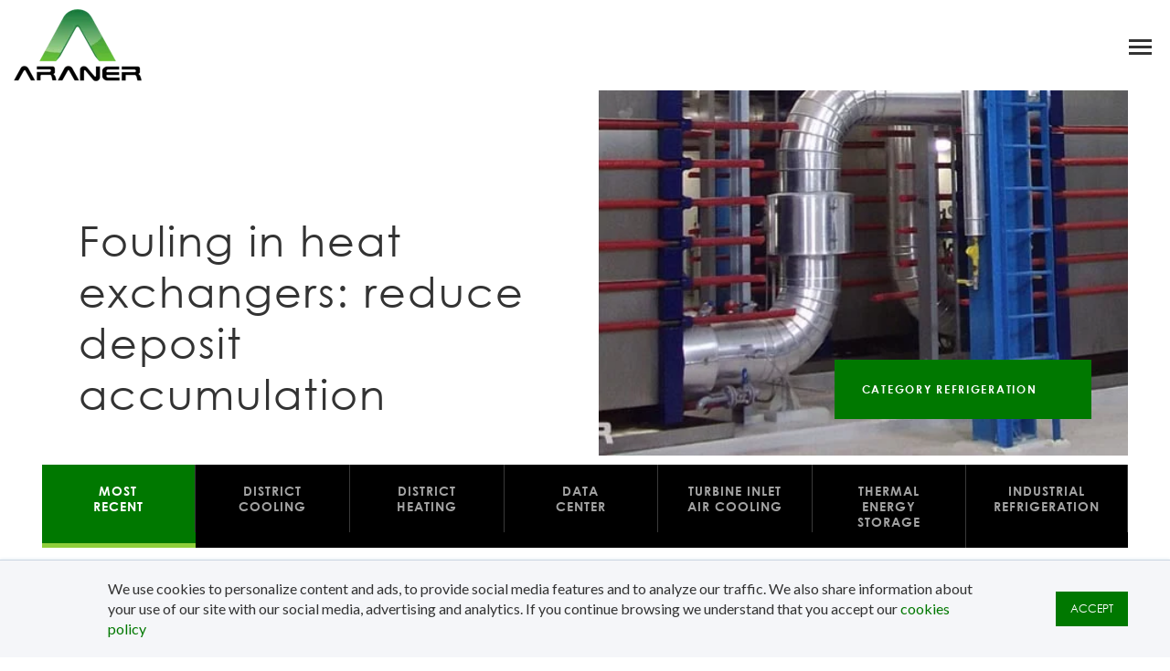

--- FILE ---
content_type: text/html; charset=UTF-8
request_url: https://www.araner.com/blog/fouling-in-heat-exchangers
body_size: 10974
content:
<!doctype html><!--[if lt IE 7]> <html class="no-js lt-ie9 lt-ie8 lt-ie7" lang="en-us" > <![endif]--><!--[if IE 7]>    <html class="no-js lt-ie9 lt-ie8" lang="en-us" >        <![endif]--><!--[if IE 8]>    <html class="no-js lt-ie9" lang="en-us" >               <![endif]--><!--[if gt IE 8]><!--><html class="no-js" lang="en-us"><!--<![endif]--><head>
    <meta charset="utf-8">
    <meta http-equiv="X-UA-Compatible" content="IE=edge,chrome=1">
    <meta name="author" content="Araner">
    <meta name="description" content="Heat exchangers are totally necessary in the refrigeration cycle: as shown in the diagram below, two out of the four basic steps in the refrigerant cycle a">
    <meta name="generator" content="HubSpot">
    <title>Fouling in heat exchangers: reduce deposit accumulation</title>
    <link rel="shortcut icon" href="https://www.araner.com/hubfs/favicon-1.ico">
    
<meta name="viewport" content="width=device-width, initial-scale=1">

    <script src="/hs/hsstatic/jquery-libs/static-1.4/jquery/jquery-1.11.2.js"></script>
<script>hsjQuery = window['jQuery'];</script>
    <meta property="og:description" content="Heat exchangers are totally necessary in the refrigeration cycle: as shown in the diagram below, two out of the four basic steps in the refrigerant cycle a">
    <meta property="og:title" content="Fouling in heat exchangers: reduce deposit accumulation">
    <meta name="twitter:description" content="Heat exchangers are totally necessary in the refrigeration cycle: as shown in the diagram below, two out of the four basic steps in the refrigerant cycle a">
    <meta name="twitter:title" content="Fouling in heat exchangers: reduce deposit accumulation">

    

    
    <style>
a.cta_button{-moz-box-sizing:content-box !important;-webkit-box-sizing:content-box !important;box-sizing:content-box !important;vertical-align:middle}.hs-breadcrumb-menu{list-style-type:none;margin:0px 0px 0px 0px;padding:0px 0px 0px 0px}.hs-breadcrumb-menu-item{float:left;padding:10px 0px 10px 10px}.hs-breadcrumb-menu-divider:before{content:'›';padding-left:10px}.hs-featured-image-link{border:0}.hs-featured-image{float:right;margin:0 0 20px 20px;max-width:50%}@media (max-width: 568px){.hs-featured-image{float:none;margin:0;width:100%;max-width:100%}}.hs-screen-reader-text{clip:rect(1px, 1px, 1px, 1px);height:1px;overflow:hidden;position:absolute !important;width:1px}
</style>

<link rel="stylesheet" href="https://www.araner.com/hubfs/hub_generated/module_assets/1/36571532984/1743191231873/module_Post_details.min.css">
<link rel="stylesheet" href="https://www.araner.com/hubfs/hub_generated/module_assets/1/99228840234/1743191262130/module_CCW-WEB_-_Blog_Author.min.css">
<style>
@font-face {
  font-family: "Century Gothic";
  src: url("https://www.araner.com/hubfs/CenturyGothic-Bold.woff") format("woff");
  font-display: swap;
  font-weight: 700;
}

@font-face {
  font-family: "Century Gothic";
  src: url("https://www.araner.com/hubfs/CenturyGothic.woff") format("woff");
  font-display: swap;
  font-weight: 400;
}
</style>

    

    
<!--  Added by GoogleAnalytics4 integration -->
<script>
var _hsp = window._hsp = window._hsp || [];
window.dataLayer = window.dataLayer || [];
function gtag(){dataLayer.push(arguments);}

var useGoogleConsentModeV2 = true;
var waitForUpdateMillis = 1000;


if (!window._hsGoogleConsentRunOnce) {
  window._hsGoogleConsentRunOnce = true;

  gtag('consent', 'default', {
    'ad_storage': 'denied',
    'analytics_storage': 'denied',
    'ad_user_data': 'denied',
    'ad_personalization': 'denied',
    'wait_for_update': waitForUpdateMillis
  });

  if (useGoogleConsentModeV2) {
    _hsp.push(['useGoogleConsentModeV2'])
  } else {
    _hsp.push(['addPrivacyConsentListener', function(consent){
      var hasAnalyticsConsent = consent && (consent.allowed || (consent.categories && consent.categories.analytics));
      var hasAdsConsent = consent && (consent.allowed || (consent.categories && consent.categories.advertisement));

      gtag('consent', 'update', {
        'ad_storage': hasAdsConsent ? 'granted' : 'denied',
        'analytics_storage': hasAnalyticsConsent ? 'granted' : 'denied',
        'ad_user_data': hasAdsConsent ? 'granted' : 'denied',
        'ad_personalization': hasAdsConsent ? 'granted' : 'denied'
      });
    }]);
  }
}

gtag('js', new Date());
gtag('set', 'developer_id.dZTQ1Zm', true);
gtag('config', 'G-KQ6XBBQZQJ');
</script>
<script async src="https://www.googletagmanager.com/gtag/js?id=G-KQ6XBBQZQJ"></script>

<!-- /Added by GoogleAnalytics4 integration -->


<!-- Google Tag Manager -->
<script>(function(w,d,s,l,i){w[l]=w[l]||[];w[l].push({'gtm.start':
new Date().getTime(),event:'gtm.js'});var f=d.getElementsByTagName(s)[0],
j=d.createElement(s),dl=l!='dataLayer'?'&l='+l:'';j.async=true;j.src=
'https://www.googletagmanager.com/gtm.js?id='+i+dl;f.parentNode.insertBefore(j,f);
})(window,document,'script','dataLayer','GTM-KN86TVP');</script>
<!-- End Google Tag Manager -->
<script type="text/javascript">
    (function(c,l,a,r,i,t,y){
        c[a]=c[a]||function(){(c[a].q=c[a].q||[]).push(arguments)};
        t=l.createElement(r);t.async=1;t.src="https://www.clarity.ms/tag/"+i;
        y=l.getElementsByTagName(r)[0];y.parentNode.insertBefore(t,y);
    })(window, document, "clarity", "script", "9jx854s2ax");
</script>
<meta property="og:image" content="https://www.araner.com/hubfs/Imported_Blog_Media/Heat-exchanger.jpg">
<meta property="og:image:width" content="886">
<meta property="og:image:height" content="335">

<meta name="twitter:image" content="https://www.araner.com/hubfs/Imported_Blog_Media/Heat-exchanger.jpg">


<meta property="og:url" content="https://www.araner.com/blog/fouling-in-heat-exchangers">
<meta name="twitter:card" content="summary_large_image">

<link rel="canonical" href="https://www.araner.com/blog/fouling-in-heat-exchangers">
<!-- MS Clarity Heat Map -->
<script type="text/javascript">
    (function(c,l,a,r,i,t,y){
        c[a]=c[a]||function(){(c[a].q=c[a].q||[]).push(arguments)};
        t=l.createElement(r);t.async=1;t.src="https://www.clarity.ms/tag/"+i;
        y=l.getElementsByTagName(r)[0];y.parentNode.insertBefore(t,y);
    })(window, document, "clarity", "script", "9jx854s2ax");
</script>
<!-- END MS Clarity Heat Map -->
<meta property="og:type" content="article">
<link rel="alternate" type="application/rss+xml" href="https://www.araner.com/blog/rss.xml">
<meta name="twitter:domain" content="www.araner.com">
<script src="//platform.linkedin.com/in.js" type="text/javascript">
    lang: en_US
</script>

<meta http-equiv="content-language" content="en-us">
<link rel="stylesheet" href="//7052064.fs1.hubspotusercontent-na1.net/hubfs/7052064/hub_generated/template_assets/DEFAULT_ASSET/1767118704405/template_layout.min.css">


<link rel="stylesheet" href="https://www.araner.com/hubfs/hub_generated/template_assets/1/30963892665/1743033378902/template_cw-web-generic-styles.min.css">
<link rel="stylesheet" href="https://www.araner.com/hubfs/hub_generated/template_assets/1/36461325285/1743033395622/template_blog-style.min.css">




</head>
<body class="blog post   hs-content-id-38612010668 hs-blog-post hs-blog-id-3969512331" style="">
    <div class="header-container-wrapper">
    <div class="header-container container-fluid">

<div class="row-fluid-wrapper row-depth-1 row-number-1 ">
<div class="row-fluid ">
<div class="span12 widget-span widget-type-global_group " style="" data-widget-type="global_group" data-x="0" data-w="12">
<div class="" data-global-widget-path="generated_global_groups/35540639788.html"><div class="row-fluid-wrapper row-depth-1 row-number-1 ">
<div class="row-fluid ">
<div class="span12 widget-span widget-type-cell full-menu-container allwhite" style="" data-widget-type="cell" data-x="0" data-w="12">

<div class="row-fluid-wrapper row-depth-1 row-number-2 ">
<div class="row-fluid ">
<div class="span12 widget-span widget-type-cell menu-group" style="" data-widget-type="cell" data-x="0" data-w="12">

<div class="row-fluid-wrapper row-depth-1 row-number-3 ">
<div class="row-fluid ">
<div class="span2 widget-span widget-type-custom_widget logo" style="" data-widget-type="custom_widget" data-x="0" data-w="2">
<div id="hs_cos_wrapper_module_1592560528510176" class="hs_cos_wrapper hs_cos_wrapper_widget hs_cos_wrapper_type_module widget-type-linked_image" style="" data-hs-cos-general-type="widget" data-hs-cos-type="module">
    






  



<span id="hs_cos_wrapper_module_1592560528510176_" class="hs_cos_wrapper hs_cos_wrapper_widget hs_cos_wrapper_type_linked_image" style="" data-hs-cos-general-type="widget" data-hs-cos-type="linked_image"><a href="/" target="_parent" id="hs-link-module_1592560528510176_" style="border-width:0px;border:0px;"><img src="https://www.araner.com/hs-fs/hubfs/CW-WEB2020/generic-files/araner-logo@2x.png?width=140&amp;height=79&amp;name=araner-logo@2x.png" class="hs-image-widget " width="140" height="79" style="max-width: 100%; height: auto;" alt="araner-logo@2x" title="araner-logo@2x" srcset="https://www.araner.com/hs-fs/hubfs/CW-WEB2020/generic-files/araner-logo@2x.png?width=70&amp;height=40&amp;name=araner-logo@2x.png 70w, https://www.araner.com/hs-fs/hubfs/CW-WEB2020/generic-files/araner-logo@2x.png?width=140&amp;height=79&amp;name=araner-logo@2x.png 140w, https://www.araner.com/hs-fs/hubfs/CW-WEB2020/generic-files/araner-logo@2x.png?width=210&amp;height=119&amp;name=araner-logo@2x.png 210w, https://www.araner.com/hs-fs/hubfs/CW-WEB2020/generic-files/araner-logo@2x.png?width=280&amp;height=158&amp;name=araner-logo@2x.png 280w, https://www.araner.com/hs-fs/hubfs/CW-WEB2020/generic-files/araner-logo@2x.png?width=350&amp;height=198&amp;name=araner-logo@2x.png 350w, https://www.araner.com/hs-fs/hubfs/CW-WEB2020/generic-files/araner-logo@2x.png?width=420&amp;height=237&amp;name=araner-logo@2x.png 420w" sizes="(max-width: 140px) 100vw, 140px"></a></span></div>

</div><!--end widget-span -->
<div class="span10 widget-span widget-type-cell " style="" data-widget-type="cell" data-x="2" data-w="10">

<div class="row-fluid-wrapper row-depth-1 row-number-4 ">
<div class="row-fluid ">
<div class="span12 widget-span widget-type-custom_widget solutions-menu" style="" data-widget-type="custom_widget" data-x="0" data-w="12">
<div id="hs_cos_wrapper_module_1592495242156179" class="hs_cos_wrapper hs_cos_wrapper_widget hs_cos_wrapper_type_module widget-type-menu" style="" data-hs-cos-general-type="widget" data-hs-cos-type="module">
<span id="hs_cos_wrapper_module_1592495242156179_" class="hs_cos_wrapper hs_cos_wrapper_widget hs_cos_wrapper_type_menu" style="" data-hs-cos-general-type="widget" data-hs-cos-type="menu"><div id="hs_menu_wrapper_module_1592495242156179_" class="hs-menu-wrapper active-branch flyouts hs-menu-flow-horizontal" role="navigation" data-sitemap-name="default" data-menu-id="30916284302" aria-label="Navigation Menu">
 <ul role="menu">
  <li class="hs-menu-item hs-menu-depth-1" role="none"><a href="https://www.araner.com/business-lines/data-center-cooling" role="menuitem">Data Center</a></li>
  <li class="hs-menu-item hs-menu-depth-1" role="none"><a href="https://www.araner.com/business-lines/district-cooling" role="menuitem">District Cooling</a></li>
  <li class="hs-menu-item hs-menu-depth-1" role="none"><a href="https://www.araner.com/business-lines/district-heating" role="menuitem">District Heating</a></li>
  <li class="hs-menu-item hs-menu-depth-1" role="none"><a href="https://www.araner.com/business-lines/turbine-inlet-air-cooling" role="menuitem">Turbine Cooling</a></li>
  <li class="hs-menu-item hs-menu-depth-1" role="none"><a href="https://www.araner.com/business-lines/thermal-storage-tank" role="menuitem">Thermal Storage</a></li>
  <li class="hs-menu-item hs-menu-depth-1 hs-item-has-children" role="none"><a href="javascript:;" aria-haspopup="true" aria-expanded="false" role="menuitem">Other Lines</a>
   <ul role="menu" class="hs-menu-children-wrapper">
    <li class="hs-menu-item hs-menu-depth-2" role="none"><a href="https://www.araner.com/business-lines/industrial-refrigeration" role="menuitem">Industrial Refrigeration</a></li>
    <li class="hs-menu-item hs-menu-depth-2" role="none"><a href="https://www.araner.com/business-lines/industrial-heat-pump" role="menuitem">Heat Pumps</a></li>
    <li class="hs-menu-item hs-menu-depth-2" role="none"><a href="https://www.araner.com/business-lines/absorption-systems-chillers/" role="menuitem">Absorption systems</a></li>
   </ul></li>
  <li class="hs-menu-item hs-menu-depth-1 hs-item-has-children" role="none"><a href="javascript:;" aria-haspopup="true" aria-expanded="false" role="menuitem">Resources</a>
   <ul role="menu" class="hs-menu-children-wrapper">
    <li class="hs-menu-item hs-menu-depth-2" role="none"><a href="https://www.araner.com/academy" role="menuitem">Case studies</a></li>
    <li class="hs-menu-item hs-menu-depth-2" role="none"><a href="https://www.araner.com/academy#ebooks" role="menuitem">Ebooks</a></li>
    <li class="hs-menu-item hs-menu-depth-2" role="none"><a href="https://www.araner.com/blog" role="menuitem">Blog</a></li>
    <li class="hs-menu-item hs-menu-depth-2" role="none"><a href="https://www.araner.com/academy#app" role="menuitem">App</a></li>
   </ul></li>
  <li class="hs-menu-item hs-menu-depth-1" role="none"><a href="https://www.araner.com/about-us" role="menuitem">About</a></li>
  <li class="hs-menu-item hs-menu-depth-1" role="none"><a href="https://www.araner.com/contact" role="menuitem">Contact</a></li>
 </ul>
</div></span></div>

</div><!--end widget-span -->
</div><!--end row-->
</div><!--end row-wrapper -->

</div><!--end widget-span -->
</div><!--end row-->
</div><!--end row-wrapper -->

</div><!--end widget-span -->
</div><!--end row-->
</div><!--end row-wrapper -->

</div><!--end widget-span -->
</div><!--end row-->
</div><!--end row-wrapper -->

<div class="row-fluid-wrapper row-depth-1 row-number-5 ">
<div class="row-fluid ">
<div class="span12 widget-span widget-type-cell full-menu-responsive" style="" data-widget-type="cell" data-x="0" data-w="12">

<div class="row-fluid-wrapper row-depth-1 row-number-6 ">
<div class="row-fluid ">
<div class="span12 widget-span widget-type-cell menu-group-responsive" style="" data-widget-type="cell" data-x="0" data-w="12">

<div class="row-fluid-wrapper row-depth-1 row-number-7 ">
<div class="row-fluid ">
<div class="span2 widget-span widget-type-custom_widget logo-left" style="" data-widget-type="custom_widget" data-x="0" data-w="2">
<div id="hs_cos_wrapper_module_159540505954867" class="hs_cos_wrapper hs_cos_wrapper_widget hs_cos_wrapper_type_module widget-type-linked_image" style="" data-hs-cos-general-type="widget" data-hs-cos-type="module">
    






  



<span id="hs_cos_wrapper_module_159540505954867_" class="hs_cos_wrapper hs_cos_wrapper_widget hs_cos_wrapper_type_linked_image" style="" data-hs-cos-general-type="widget" data-hs-cos-type="linked_image"><a href="/" target="_parent" id="hs-link-module_159540505954867_" style="border-width:0px;border:0px;"><img src="https://www.araner.com/hs-fs/hubfs/CW-WEB2020/generic-files/araner-logo@2x.png?width=140&amp;height=79&amp;name=araner-logo@2x.png" class="hs-image-widget " width="140" height="79" alt="araner-logo@2x" title="araner-logo@2x" srcset="https://www.araner.com/hs-fs/hubfs/CW-WEB2020/generic-files/araner-logo@2x.png?width=70&amp;height=40&amp;name=araner-logo@2x.png 70w, https://www.araner.com/hs-fs/hubfs/CW-WEB2020/generic-files/araner-logo@2x.png?width=140&amp;height=79&amp;name=araner-logo@2x.png 140w, https://www.araner.com/hs-fs/hubfs/CW-WEB2020/generic-files/araner-logo@2x.png?width=210&amp;height=119&amp;name=araner-logo@2x.png 210w, https://www.araner.com/hs-fs/hubfs/CW-WEB2020/generic-files/araner-logo@2x.png?width=280&amp;height=158&amp;name=araner-logo@2x.png 280w, https://www.araner.com/hs-fs/hubfs/CW-WEB2020/generic-files/araner-logo@2x.png?width=350&amp;height=198&amp;name=araner-logo@2x.png 350w, https://www.araner.com/hs-fs/hubfs/CW-WEB2020/generic-files/araner-logo@2x.png?width=420&amp;height=237&amp;name=araner-logo@2x.png 420w" sizes="(max-width: 140px) 100vw, 140px"></a></span></div>

</div><!--end widget-span -->
<div class="span10 widget-span widget-type-cell menu-responsive-container" style="" data-widget-type="cell" data-x="2" data-w="10">

<div class="row-fluid-wrapper row-depth-1 row-number-8 ">
<div class="row-fluid ">
<div class="burger-menu menu-open">
	<div class="hamburger-inner"></div>
</div>

<div class="span12 widget-span widget-type-custom_widget menu-responsive" style="" data-widget-type="custom_widget" data-x="0" data-w="12">
<div id="hs_cos_wrapper_module_1595405491346182" class="hs_cos_wrapper hs_cos_wrapper_widget hs_cos_wrapper_type_module widget-type-menu" style="" data-hs-cos-general-type="widget" data-hs-cos-type="module">
<span id="hs_cos_wrapper_module_1595405491346182_" class="hs_cos_wrapper hs_cos_wrapper_widget hs_cos_wrapper_type_menu" style="" data-hs-cos-general-type="widget" data-hs-cos-type="menu"><div id="hs_menu_wrapper_module_1595405491346182_" class="hs-menu-wrapper active-branch flyouts hs-menu-flow-horizontal" role="navigation" data-sitemap-name="default" data-menu-id="30916284302" aria-label="Navigation Menu">
 <ul role="menu">
  <li class="hs-menu-item hs-menu-depth-1" role="none"><a href="https://www.araner.com/business-lines/data-center-cooling" role="menuitem">Data Center</a></li>
  <li class="hs-menu-item hs-menu-depth-1" role="none"><a href="https://www.araner.com/business-lines/district-cooling" role="menuitem">District Cooling</a></li>
  <li class="hs-menu-item hs-menu-depth-1" role="none"><a href="https://www.araner.com/business-lines/district-heating" role="menuitem">District Heating</a></li>
  <li class="hs-menu-item hs-menu-depth-1" role="none"><a href="https://www.araner.com/business-lines/turbine-inlet-air-cooling" role="menuitem">Turbine Cooling</a></li>
  <li class="hs-menu-item hs-menu-depth-1" role="none"><a href="https://www.araner.com/business-lines/thermal-storage-tank" role="menuitem">Thermal Storage</a></li>
  <li class="hs-menu-item hs-menu-depth-1 hs-item-has-children" role="none"><a href="javascript:;" aria-haspopup="true" aria-expanded="false" role="menuitem">Other Lines</a>
   <ul role="menu" class="hs-menu-children-wrapper">
    <li class="hs-menu-item hs-menu-depth-2" role="none"><a href="https://www.araner.com/business-lines/industrial-refrigeration" role="menuitem">Industrial Refrigeration</a></li>
    <li class="hs-menu-item hs-menu-depth-2" role="none"><a href="https://www.araner.com/business-lines/industrial-heat-pump" role="menuitem">Heat Pumps</a></li>
    <li class="hs-menu-item hs-menu-depth-2" role="none"><a href="https://www.araner.com/business-lines/absorption-systems-chillers/" role="menuitem">Absorption systems</a></li>
   </ul></li>
  <li class="hs-menu-item hs-menu-depth-1 hs-item-has-children" role="none"><a href="javascript:;" aria-haspopup="true" aria-expanded="false" role="menuitem">Resources</a>
   <ul role="menu" class="hs-menu-children-wrapper">
    <li class="hs-menu-item hs-menu-depth-2" role="none"><a href="https://www.araner.com/academy" role="menuitem">Case studies</a></li>
    <li class="hs-menu-item hs-menu-depth-2" role="none"><a href="https://www.araner.com/academy#ebooks" role="menuitem">Ebooks</a></li>
    <li class="hs-menu-item hs-menu-depth-2" role="none"><a href="https://www.araner.com/blog" role="menuitem">Blog</a></li>
    <li class="hs-menu-item hs-menu-depth-2" role="none"><a href="https://www.araner.com/academy#app" role="menuitem">App</a></li>
   </ul></li>
  <li class="hs-menu-item hs-menu-depth-1" role="none"><a href="https://www.araner.com/about-us" role="menuitem">About</a></li>
  <li class="hs-menu-item hs-menu-depth-1" role="none"><a href="https://www.araner.com/contact" role="menuitem">Contact</a></li>
 </ul>
</div></span></div>

</div><!--end widget-span -->
</div><!--end row-->
</div><!--end row-wrapper -->

</div><!--end widget-span -->
</div><!--end row-->
</div><!--end row-wrapper -->

</div><!--end widget-span -->
</div><!--end row-->
</div><!--end row-wrapper -->

</div><!--end widget-span -->
</div><!--end row-->
</div><!--end row-wrapper -->
</div>
</div><!--end widget-span -->
</div><!--end row-->
</div><!--end row-wrapper -->

    </div><!--end header -->
</div><!--end header wrapper -->

<div class="body-container-wrapper">
    <div class="body-container container-fluid">

<div class="row-fluid-wrapper row-depth-1 row-number-1 ">
<div class="row-fluid ">
<div id="content-blog" class="span12 widget-span widget-type-cell " style="" data-widget-type="cell" data-x="0" data-w="12">

<div class="row-fluid-wrapper row-depth-1 row-number-2 ">
<div class="row-fluid ">
<div class="span12 widget-span widget-type-custom_widget " style="" data-widget-type="custom_widget" data-x="0" data-w="12">
<div id="hs_cos_wrapper_module_1603289457685584" class="hs_cos_wrapper hs_cos_wrapper_widget hs_cos_wrapper_type_module widget-type-blog_content" style="" data-hs-cos-general-type="widget" data-hs-cos-type="module">
    <div class="blog-section Wrapper">
<div class="blog-post-wrapper cell-wrapper section toppad0">
<div class="blog-section">
<div class="blog-post-wrapper cell-wrapper">
<div class="row-fluid">
<div class="span6">
<div class="post-header" style="color: #333">
<h1 style="color: #333"><span id="hs_cos_wrapper_name" class="hs_cos_wrapper hs_cos_wrapper_meta_field hs_cos_wrapper_type_text" style="" data-hs-cos-general-type="meta_field" data-hs-cos-type="text">Fouling in heat exchangers: reduce deposit accumulation</span></h1>
</div>
</div>
<div class="span6">
<div class="post-header" style="background: #333 url(https://www.araner.com/hubfs/Imported_Blog_Media/Heat-exchanger.jpg) center center no-repeat;">
<div class="topic-container">
<p id="hubspot-topic_data">
<a class="topic-link" href="https://www.araner.com/blog/topic/refrigeration">Category Refrigeration</a>
</p>
</div>
</div>
</div>
</div>
<!-- filter post menu -->
<div id="post_filter">
<div id="hs_cos_wrapper_module_1606394903175498" class="hs_cos_wrapper hs_cos_wrapper_widget hs_cos_wrapper_type_module" style="" data-hs-cos-general-type="widget" data-hs-cos-type="module"><ul>
<li class="grey active"><a href="/blog" class="blog-topic">MOST <br>RECENT</a></li>
<li class=""><a href="/blog/topic/district-cooling" class="blog-topic">DISTRICT <br>COOLING</a></li>
<li class=""><a href="/blog/topic/district-heating" class="blog-topic">DISTRICT <br>HEATING</a></li>
<li class=""><a href="/blog/topic/data-center" class="blog-topic">DATA <br>CENTER</a></li>
<li class=""><a href="/blog/topic/turbine-inlet-air-cooling" class="blog-topic">TURBINE INLET <br>AIR COOLING</a></li>
<li class=""><a href="/blog/topic/thermal-energy-storage" class="blog-topic">THERMAL ENERGY <br>STORAGE</a></li>
<li class=""><a href="/blog/topic/refrigeration" class="blog-topic">INDUSTRIAL <br>REFRIGERATION</a></li>
</ul></div>
</div>
<!-- breadcrumb -->
<div class="breadcrumb">
<span><a href="/blog">BLOG</a> &gt;</span> <span class="actual"><span id="hs_cos_wrapper_name" class="hs_cos_wrapper hs_cos_wrapper_meta_field hs_cos_wrapper_type_text" style="" data-hs-cos-general-type="meta_field" data-hs-cos-type="text">Fouling in heat exchangers: reduce deposit accumulation</span></span>
</div>
<!-- content -->
<div class="row-fluid">
<div class="span10">
<div class="post-body">
<span id="hs_cos_wrapper_post_body" class="hs_cos_wrapper hs_cos_wrapper_meta_field hs_cos_wrapper_type_rich_text" style="" data-hs-cos-general-type="meta_field" data-hs-cos-type="rich_text"><p><strong>Heat exchangers are totally necessary in the refrigeration cycle</strong>: as shown in the diagram below, two out of the four basic steps in the refrigerant cycle are heat exchangers! Their operation affects greatly to the overall plant efficiency, so their maintenance is very important. Heat exchangers, like pressure vessels, are classified as <strong>static equipment</strong> as they don’t have any moving parts. They don’t require too much maintenance, but it is important to make <strong>visual inspections to detect leaks or corrosion and control its efficiency</strong> <strong>as it can decrease with time due to fouling.</strong> An ideal refrigerant system consists on one compressor, one condenser, one expansion valve and one evaporator. <strong>Condenser and evaporator are both of them heat exchangers.</strong> In the evaporator the refrigerant absorbs the heat of the water so it is chilled. In the condenser the refrigerant rejects that heat and the compressor heat to other media, usually air or water.</p>
<!--more-->
<p><img class="wp-image-2416 size-full" src="https://www.araner.com/hs-fs/hubfs/Imported_Blog_Media/Fouling-process.jpg?width=494&amp;height=447&amp;name=Fouling-process.jpg" alt="Fouling process" width="494" height="447" srcset="https://www.araner.com/hs-fs/hubfs/Imported_Blog_Media/Fouling-process.jpg?width=247&amp;height=224&amp;name=Fouling-process.jpg 247w, https://www.araner.com/hs-fs/hubfs/Imported_Blog_Media/Fouling-process.jpg?width=494&amp;height=447&amp;name=Fouling-process.jpg 494w, https://www.araner.com/hs-fs/hubfs/Imported_Blog_Media/Fouling-process.jpg?width=741&amp;height=671&amp;name=Fouling-process.jpg 741w, https://www.araner.com/hs-fs/hubfs/Imported_Blog_Media/Fouling-process.jpg?width=988&amp;height=894&amp;name=Fouling-process.jpg 988w, https://www.araner.com/hs-fs/hubfs/Imported_Blog_Media/Fouling-process.jpg?width=1235&amp;height=1118&amp;name=Fouling-process.jpg 1235w, https://www.araner.com/hs-fs/hubfs/Imported_Blog_Media/Fouling-process.jpg?width=1482&amp;height=1341&amp;name=Fouling-process.jpg 1482w" sizes="(max-width: 494px) 100vw, 494px"></p>
<p>Figure 1: Compression Cycle&nbsp;</p>
<h2><!--HubSpot Call-to-Action Code --><span class="hs-cta-wrapper" id="hs-cta-wrapper-16001385-7d43-4c51-b566-6d3d73ccc4f7"><span class="hs-cta-node hs-cta-16001385-7d43-4c51-b566-6d3d73ccc4f7" id="hs-cta-16001385-7d43-4c51-b566-6d3d73ccc4f7"><!--[if lte IE 8]><div id="hs-cta-ie-element"></div><![endif]--><a href="https://cta-redirect.hubspot.com/cta/redirect/1802697/16001385-7d43-4c51-b566-6d3d73ccc4f7" target="_blank" rel="noopener"><img class="hs-cta-img" id="hs-cta-img-16001385-7d43-4c51-b566-6d3d73ccc4f7" style="border-width:0px;" src="https://no-cache.hubspot.com/cta/default/1802697/16001385-7d43-4c51-b566-6d3d73ccc4f7.png" alt="Nueva llamada a la acción"></a></span><script charset="utf-8" src="/hs/cta/cta/current.js"></script><script type="text/javascript"> hbspt.cta._relativeUrls=true;hbspt.cta.load(1802697, '16001385-7d43-4c51-b566-6d3d73ccc4f7', {"useNewLoader":"true","region":"na1"}); </script></span><!-- end HubSpot Call-to-Action Code --></h2>
<h2>Heat exchanger working principle and fouling</h2>
<p>There are many types of heat exchangers. However, in this post we will focus on <strong>shell &amp; tube and plate heat exchangers</strong>. These are two of the most used types of heat exchangers in refrigeration plants. A plate heat exchanger consists of a series of plates with a small separation between them with the hot fluid and the cold fluid between those spaces. Heat is transferred through the plates: the area, the thickness, the shape, the roughness and the material of the plates affect its capacity to transfer heat between the fluids.</p>
<p><img class="wp-image-2417 size-full" src="https://www.araner.com/hs-fs/hubfs/Imported_Blog_Media/Heat-exchanger1.png?width=544&amp;height=409&amp;name=Heat-exchanger1.png" alt="Heat exchanger" width="544" height="409" srcset="https://www.araner.com/hs-fs/hubfs/Imported_Blog_Media/Heat-exchanger1.png?width=272&amp;height=205&amp;name=Heat-exchanger1.png 272w, https://www.araner.com/hs-fs/hubfs/Imported_Blog_Media/Heat-exchanger1.png?width=544&amp;height=409&amp;name=Heat-exchanger1.png 544w, https://www.araner.com/hs-fs/hubfs/Imported_Blog_Media/Heat-exchanger1.png?width=816&amp;height=614&amp;name=Heat-exchanger1.png 816w, https://www.araner.com/hs-fs/hubfs/Imported_Blog_Media/Heat-exchanger1.png?width=1088&amp;height=818&amp;name=Heat-exchanger1.png 1088w, https://www.araner.com/hs-fs/hubfs/Imported_Blog_Media/Heat-exchanger1.png?width=1360&amp;height=1023&amp;name=Heat-exchanger1.png 1360w, https://www.araner.com/hs-fs/hubfs/Imported_Blog_Media/Heat-exchanger1.png?width=1632&amp;height=1227&amp;name=Heat-exchanger1.png 1632w" sizes="(max-width: 544px) 100vw, 544px"></p>
<p>Figure 2: Plate Heat Exchanger</p>
<p>A <strong>shell &amp; tube heat exchanger</strong> <strong>consist of a pressure shell with tubes inside</strong>. One of the fluids is contained in the tubes and the other fluid is contained in the shell. The heat is exchanged trough the tube walls. As in the plate heat exchanger, <strong>the characteristics of the pipe wall have an impact in the heat transfer rate.</strong></p>
<p><img class="wp-image-2418" src="https://www.araner.com/hs-fs/hubfs/Imported_Blog_Media/Heat-exchanger_.jpg?width=603&amp;height=456&amp;name=Heat-exchanger_.jpg" alt="Heat exchanger" width="603" height="456" srcset="https://www.araner.com/hs-fs/hubfs/Imported_Blog_Media/Heat-exchanger_.jpg?width=302&amp;height=228&amp;name=Heat-exchanger_.jpg 302w, https://www.araner.com/hs-fs/hubfs/Imported_Blog_Media/Heat-exchanger_.jpg?width=603&amp;height=456&amp;name=Heat-exchanger_.jpg 603w, https://www.araner.com/hs-fs/hubfs/Imported_Blog_Media/Heat-exchanger_.jpg?width=905&amp;height=684&amp;name=Heat-exchanger_.jpg 905w, https://www.araner.com/hs-fs/hubfs/Imported_Blog_Media/Heat-exchanger_.jpg?width=1206&amp;height=912&amp;name=Heat-exchanger_.jpg 1206w, https://www.araner.com/hs-fs/hubfs/Imported_Blog_Media/Heat-exchanger_.jpg?width=1508&amp;height=1140&amp;name=Heat-exchanger_.jpg 1508w, https://www.araner.com/hs-fs/hubfs/Imported_Blog_Media/Heat-exchanger_.jpg?width=1809&amp;height=1368&amp;name=Heat-exchanger_.jpg 1809w" sizes="(max-width: 603px) 100vw, 603px"></p>
<p>Figure 3: Shell &amp; Tube Heat Exchanger</p>
<h3>In both of them, the efficiency is related directly to fouling.</h3>
<p>Fouling could be defined as the <strong>accumulation of deposits in the heat exchanger surfaces</strong>. There are many causes of this: scaling, biological, suspended particles in the fluids… This accumulation produces a loss of heat transfer, reducing its efficiency and, in the case of a refrigerant plant, reducing the overall plant efficiency <strong>. Also fouling can increase the head loss due to the reduction of the water section pass.</strong> <img class="aligncenter size-full wp-image-2419" src="https://www.araner.com/hs-fs/hubfs/Imported_Blog_Media/Heat-exchanger-1.jpg?width=957&amp;height=352&amp;name=Heat-exchanger-1.jpg" alt="" width="957" height="352" srcset="https://www.araner.com/hs-fs/hubfs/Imported_Blog_Media/Heat-exchanger-1.jpg?width=479&amp;height=176&amp;name=Heat-exchanger-1.jpg 479w, https://www.araner.com/hs-fs/hubfs/Imported_Blog_Media/Heat-exchanger-1.jpg?width=957&amp;height=352&amp;name=Heat-exchanger-1.jpg 957w, https://www.araner.com/hs-fs/hubfs/Imported_Blog_Media/Heat-exchanger-1.jpg?width=1436&amp;height=528&amp;name=Heat-exchanger-1.jpg 1436w, https://www.araner.com/hs-fs/hubfs/Imported_Blog_Media/Heat-exchanger-1.jpg?width=1914&amp;height=704&amp;name=Heat-exchanger-1.jpg 1914w, https://www.araner.com/hs-fs/hubfs/Imported_Blog_Media/Heat-exchanger-1.jpg?width=2393&amp;height=880&amp;name=Heat-exchanger-1.jpg 2393w, https://www.araner.com/hs-fs/hubfs/Imported_Blog_Media/Heat-exchanger-1.jpg?width=2871&amp;height=1056&amp;name=Heat-exchanger-1.jpg 2871w" sizes="(max-width: 957px) 100vw, 957px"> &nbsp;</p>
<p>This process is unavoidable. <strong>With time every heat transfer system will see a reduction on his efficiency,</strong> <strong>but cleaning the surfaces will revert the heat exchanger to its original efficiency</strong>. The velocity of the fouling process depends mainly on the characteristics of the fluid used: fouling will not be the same using treated water than using sea-water: the second one will carry more particles and biological contamination. During design of the heat exchanger a <strong>fouling factor</strong> is provided to ensure that the heat exchanger can work during certain time at design conditions, but after some time fouling will increase and a cleaning operation will be required. The fouling factor used in design will increase the initial cost of the equipment as this fouling factor is translated in an increase of the heat transfer area. An <strong>overstated fouling factor</strong> increases the heat exchanger initial cost and <strong>substated fouling factor increases the maintenance and operation costs during its life</strong>, so it is important to set he correct fouling factor during design. &nbsp;</p>
<h2>Heat exchanger cleaning and optimization</h2>
<p><strong>Depending on the type of fouling there are different methods to solve it.</strong> All of them have the same purpose: to clean the surfaces of the heat exchangers. Heat exchanger cleaning supposes a costly maintenance time and depending on the installations also means the shutdown of the plant. So every investment in the reduction of the number of these maintenance operations along the time will be profitable. There are many <strong>ways to reduce the fouling problem</strong> that can be divided in two types: off line and in line. <strong>Off line methods</strong> consist on <strong>stopping the heat exchanger service and dismount and clean the surfaces directly</strong>. There are many methods used: manual cleaning, jet cleaning, blasting… These methods are simple but require stopping the plant. They suppose a cost during the operation of the plant. <strong>On the other hand, in line methods don’t require the stop of the plant.</strong> These methods are applied during operation and we can find upstream filtration, back flushing, flow excursion… These methods increase the initial cost of the plant but avoid plant shutdowns and reduce the maintenance costs of the plant. <strong>&nbsp;</strong></p>
<h3>Conclusions</h3>
<p><strong>Heat exchangers are really important equipment in a district cooling plant</strong>. Their efficiency have a great impact in the efficiency of the overall plant. Monitoring this efficiency it can be scheduled a cleaning procedure in order to recover full heat transfer capabilities of the heat exchanger. There are many types of fouling, depending on the characteristics of the fluids used in the process. Usually refrigerant side will be cleaner than secondary circuit that usually uses water with different type of compositions, which will increase fouling over time. There are two main ways to avoid fouling: off line methods and in line methods. Off line methods have bigger maintenance costs during plant life and in line methods increase the initial cost of the plant. A study shall be made to considerer the best option depending on the parameters of the plant. At ARANER our experts analyze individually the necessities of each District Cooling Plant in order to suggest the best solution. If you enjoyed&nbsp;this post you may be interesting in: <a href="https://www.araner.com/blog/centrifugal-pump-design-and-applications/" target="_blank" rel="noopener">Centrifugal pump design and applications</a>.</p>
<p>We want to hear from you! <a href="https://www.araner.com/get-in-touch/" target="_blank" rel="nofollow noopener">Get in touch</a>&nbsp;and we will help you to optimize the efficiency of your DC Plant in time.&nbsp;</p>
<p><!--HubSpot Call-to-Action Code --><span class="hs-cta-wrapper" id="hs-cta-wrapper-9859142a-1dc0-4d40-8f75-135900f13602"><span class="hs-cta-node hs-cta-9859142a-1dc0-4d40-8f75-135900f13602" id="hs-cta-9859142a-1dc0-4d40-8f75-135900f13602"><!--[if lte IE 8]><div id="hs-cta-ie-element"></div><![endif]--><a href="https://cta-redirect.hubspot.com/cta/redirect/1802697/9859142a-1dc0-4d40-8f75-135900f13602"><img class="hs-cta-img" id="hs-cta-img-9859142a-1dc0-4d40-8f75-135900f13602" style="border-width:0px;" src="https://no-cache.hubspot.com/cta/default/1802697/9859142a-1dc0-4d40-8f75-135900f13602.png" alt="Nueva llamada a la acción"></a></span><script charset="utf-8" src="/hs/cta/cta/current.js"></script><script type="text/javascript"> hbspt.cta._relativeUrls=true;hbspt.cta.load(1802697, '9859142a-1dc0-4d40-8f75-135900f13602', {"useNewLoader":"true","region":"na1"}); </script></span><!-- end HubSpot Call-to-Action Code --></p></span>
<div id="hs_cos_wrapper_module_1674175749084335" class="hs_cos_wrapper hs_cos_wrapper_widget hs_cos_wrapper_type_module" style="" data-hs-cos-general-type="widget" data-hs-cos-type="module">
<div class="experts-slider-container">
<div class="contact-box" data-author="" style="display:none;">
<div class="slider-text-container">
<a class="meet" href="" title="Request a meet"> Contact <img src="https://www.araner.com/hubfs/CW-WEB2020/generic-files/triangulo-boton@2x-1.png" class="arrow"></a>
</div>
</div>
<div class="contact-box" data-author="Manuel Guerrero" style="display:none;">
<div class="slider-text-container">
<a class="meet" href="https://content.araner.com/meeting-tiac" title="Request a meet"> Contact <img src="https://www.araner.com/hubfs/CW-WEB2020/generic-files/triangulo-boton@2x-1.png" class="arrow"></a>
</div>
</div>
<div class="contact-box" data-author="KATLYN AVERY" style="display:none;">
<div class="slider-text-container">
<a class="meet" href="https://content.araner.com/meeting-tes" title="Request a meet"> Contact <img src="https://www.araner.com/hubfs/CW-WEB2020/generic-files/triangulo-boton@2x-1.png" class="arrow"></a>
</div>
</div>
<div class="contact-box" data-author="ISABEL RODRIGUEZ" style="display:none;">
<div class="slider-text-container">
<a class="meet" href="https://content.araner.com/meeting-dc" title="Request a meet"> Contact <img src="https://www.araner.com/hubfs/CW-WEB2020/generic-files/triangulo-boton@2x-1.png" class="arrow"></a>
</div>
</div>
<div class="contact-box" data-author="Stephanie Fournier" style="display:none;">
<div class="slider-text-container">
<a class="meet" href="https://content.araner.com/meeting-dh" title="Request a meet"> Contact <img src="https://www.araner.com/hubfs/CW-WEB2020/generic-files/triangulo-boton@2x-1.png" class="arrow"></a>
</div>
</div>
<div class="contact-box" data-author=" Lara Castillo" style="display:none;">
<div class="slider-text-container">
<a class="meet" href="https://content.araner.com/meeting-data-center" title="Request a meet"> Contact <img src="https://www.araner.com/hubfs/CW-WEB2020/generic-files/triangulo-boton@2x-1.png" class="arrow"></a>
</div>
</div>
</div>
</div>
</div>
</div>
<div class="span2">
<div id="hs_cos_wrapper_module_1603453052126913" class="hs_cos_wrapper hs_cos_wrapper_widget hs_cos_wrapper_type_module" style="" data-hs-cos-general-type="widget" data-hs-cos-type="module"><div class="post-details">
<div class="post-details--element">
<img src="https://www.araner.com/hubfs/CW-WEB2020/BLOG/time.png" alt="icon-time">
<span class="text">4 min</span>
</div>
</div></div>
<div id="hs_cos_wrapper_module_1674177051364374" class="hs_cos_wrapper hs_cos_wrapper_widget hs_cos_wrapper_type_module" style="" data-hs-cos-general-type="widget" data-hs-cos-type="module"></div>
<div id="hs_cos_wrapper_module_1674175737839320" class="hs_cos_wrapper hs_cos_wrapper_widget hs_cos_wrapper_type_module" style="" data-hs-cos-general-type="widget" data-hs-cos-type="module">
<div class="experts-slider-container">
<div class="contact-box" data-author="Manuel Guerrero" style="display:none;">
<div class="slider-text-container">
<img class="expert-image" src="https://www.araner.com/hs-fs/hubfs/CW-WEB2020/CONTACT/manuel-guerrero@2x.png?width=109&amp;name=manuel-guerrero@2x.png" alt="Manuel Guerrero" width="109" srcset="https://www.araner.com/hs-fs/hubfs/CW-WEB2020/CONTACT/manuel-guerrero@2x.png?width=55&amp;name=manuel-guerrero@2x.png 55w, https://www.araner.com/hs-fs/hubfs/CW-WEB2020/CONTACT/manuel-guerrero@2x.png?width=109&amp;name=manuel-guerrero@2x.png 109w, https://www.araner.com/hs-fs/hubfs/CW-WEB2020/CONTACT/manuel-guerrero@2x.png?width=164&amp;name=manuel-guerrero@2x.png 164w, https://www.araner.com/hs-fs/hubfs/CW-WEB2020/CONTACT/manuel-guerrero@2x.png?width=218&amp;name=manuel-guerrero@2x.png 218w, https://www.araner.com/hs-fs/hubfs/CW-WEB2020/CONTACT/manuel-guerrero@2x.png?width=273&amp;name=manuel-guerrero@2x.png 273w, https://www.araner.com/hs-fs/hubfs/CW-WEB2020/CONTACT/manuel-guerrero@2x.png?width=327&amp;name=manuel-guerrero@2x.png 327w" sizes="(max-width: 109px) 100vw, 109px">
<span class="expert-ambit">Manuel Guerrero</span>
</div>
</div>
<div class="contact-box" data-author="KATLYN AVERY" style="display:none;">
<div class="slider-text-container">
<img class="expert-image" src="https://www.araner.com/hs-fs/hubfs/Contact/katlyn_avery_araner.jpg?width=109&amp;name=katlyn_avery_araner.jpg" alt="katlyn_avery_araner" width="109" srcset="https://www.araner.com/hs-fs/hubfs/Contact/katlyn_avery_araner.jpg?width=55&amp;name=katlyn_avery_araner.jpg 55w, https://www.araner.com/hs-fs/hubfs/Contact/katlyn_avery_araner.jpg?width=109&amp;name=katlyn_avery_araner.jpg 109w, https://www.araner.com/hs-fs/hubfs/Contact/katlyn_avery_araner.jpg?width=164&amp;name=katlyn_avery_araner.jpg 164w, https://www.araner.com/hs-fs/hubfs/Contact/katlyn_avery_araner.jpg?width=218&amp;name=katlyn_avery_araner.jpg 218w, https://www.araner.com/hs-fs/hubfs/Contact/katlyn_avery_araner.jpg?width=273&amp;name=katlyn_avery_araner.jpg 273w, https://www.araner.com/hs-fs/hubfs/Contact/katlyn_avery_araner.jpg?width=327&amp;name=katlyn_avery_araner.jpg 327w" sizes="(max-width: 109px) 100vw, 109px">
<span class="expert-ambit">KATLYN AVERY</span>
</div>
</div>
<div class="contact-box" data-author="ISABEL RODRIGUEZ" style="display:none;">
<div class="slider-text-container">
<img class="expert-image" src="https://www.araner.com/hs-fs/hubfs/Contact/isabel_rodriguez_araner.jpg?width=109&amp;name=isabel_rodriguez_araner.jpg" alt="isabel_rodriguez_araner" width="109" srcset="https://www.araner.com/hs-fs/hubfs/Contact/isabel_rodriguez_araner.jpg?width=55&amp;name=isabel_rodriguez_araner.jpg 55w, https://www.araner.com/hs-fs/hubfs/Contact/isabel_rodriguez_araner.jpg?width=109&amp;name=isabel_rodriguez_araner.jpg 109w, https://www.araner.com/hs-fs/hubfs/Contact/isabel_rodriguez_araner.jpg?width=164&amp;name=isabel_rodriguez_araner.jpg 164w, https://www.araner.com/hs-fs/hubfs/Contact/isabel_rodriguez_araner.jpg?width=218&amp;name=isabel_rodriguez_araner.jpg 218w, https://www.araner.com/hs-fs/hubfs/Contact/isabel_rodriguez_araner.jpg?width=273&amp;name=isabel_rodriguez_araner.jpg 273w, https://www.araner.com/hs-fs/hubfs/Contact/isabel_rodriguez_araner.jpg?width=327&amp;name=isabel_rodriguez_araner.jpg 327w" sizes="(max-width: 109px) 100vw, 109px">
<span class="expert-ambit">ISABEL RODRIGUEZ</span>
</div>
</div>
<div class="contact-box" data-author="Stephanie Fournier" style="display:none;">
<div class="slider-text-container">
<img class="expert-image" src="https://www.araner.com/hs-fs/hubfs/Contact/stephanie_fournier_araner.jpg?width=109&amp;name=stephanie_fournier_araner.jpg" alt="stephanie_fournier_araner" width="109" srcset="https://www.araner.com/hs-fs/hubfs/Contact/stephanie_fournier_araner.jpg?width=55&amp;name=stephanie_fournier_araner.jpg 55w, https://www.araner.com/hs-fs/hubfs/Contact/stephanie_fournier_araner.jpg?width=109&amp;name=stephanie_fournier_araner.jpg 109w, https://www.araner.com/hs-fs/hubfs/Contact/stephanie_fournier_araner.jpg?width=164&amp;name=stephanie_fournier_araner.jpg 164w, https://www.araner.com/hs-fs/hubfs/Contact/stephanie_fournier_araner.jpg?width=218&amp;name=stephanie_fournier_araner.jpg 218w, https://www.araner.com/hs-fs/hubfs/Contact/stephanie_fournier_araner.jpg?width=273&amp;name=stephanie_fournier_araner.jpg 273w, https://www.araner.com/hs-fs/hubfs/Contact/stephanie_fournier_araner.jpg?width=327&amp;name=stephanie_fournier_araner.jpg 327w" sizes="(max-width: 109px) 100vw, 109px">
<span class="expert-ambit">Stephanie Fournier</span>
</div>
</div>
<div class="contact-box" data-author=" Lara Castillo" style="display:none;">
<div class="slider-text-container">
<img class="expert-image" src="https://www.araner.com/hs-fs/hubfs/Contact/lara_castillo_araner.jpg?width=109&amp;name=lara_castillo_araner.jpg" alt="lara_castillo_araner" width="109" srcset="https://www.araner.com/hs-fs/hubfs/Contact/lara_castillo_araner.jpg?width=55&amp;name=lara_castillo_araner.jpg 55w, https://www.araner.com/hs-fs/hubfs/Contact/lara_castillo_araner.jpg?width=109&amp;name=lara_castillo_araner.jpg 109w, https://www.araner.com/hs-fs/hubfs/Contact/lara_castillo_araner.jpg?width=164&amp;name=lara_castillo_araner.jpg 164w, https://www.araner.com/hs-fs/hubfs/Contact/lara_castillo_araner.jpg?width=218&amp;name=lara_castillo_araner.jpg 218w, https://www.araner.com/hs-fs/hubfs/Contact/lara_castillo_araner.jpg?width=273&amp;name=lara_castillo_araner.jpg 273w, https://www.araner.com/hs-fs/hubfs/Contact/lara_castillo_araner.jpg?width=327&amp;name=lara_castillo_araner.jpg 327w" sizes="(max-width: 109px) 100vw, 109px">
<span class="expert-ambit"> Lara Castillo</span>
</div>
</div>
</div>
</div>
</div>
</div>
<!-- next/prev post -->
</div>
</div>
</div>
</div>
<div class="related-posts-grid section">
<div class="Wrapper">
<h3>
Related posts	
</h3>
<div class="related-posts-container row-fluid">
<span id="hs_cos_wrapper_" class="hs_cos_wrapper hs_cos_wrapper_widget hs_cos_wrapper_type_related_blog_posts" style="" data-hs-cos-general-type="widget" data-hs-cos-type="related_blog_posts">
<div class="span3 post-item">
<div class="post-with-img">
<a href="https://www.araner.com/blog/industrial-refrigeration-cycle-components" title="" class="hs-featured-image-link">
<div class="hs-featured-image-wrapper">
<div class="inside-img" style="background-image: url(https://www.araner.com/hubfs/Imported_Blog_Media/industrial-refrgeration-components_v2.jpg)"></div>
</div>
</a>
<div class="content">
<div class="categories">
<p id="hubspot-topic_data">
Refrigeration
</p>
</div>
<h3><a href="https://www.araner.com/blog/industrial-refrigeration-cycle-components">Industrial Process Refrigeration: An In-Depth Look at Each Component</a></h3>
<div class="post-body clearfix">
<!--post summary-->
<p><span>The refrigeration cycle removes unwanted heat from one place and discharges ...
</span>
</p>
</div>
<a class="more-link" href="https://www.araner.com/blog/industrial-refrigeration-cycle-components">Read More</a>
</div>
</div>
</div>
<div class="span3 post-item">
<div class="post-with-img">
<a href="https://www.araner.com/blog/refrigerants-used-in-industrial-refrigeration-plants" title="" class="hs-featured-image-link">
<div class="hs-featured-image-wrapper">
<div class="inside-img" style="background-image: url(https://www.araner.com/hubfs/Imported_Blog_Media/refrigeration.jpg)"></div>
</div>
</a>
<div class="content">
<div class="categories">
<p id="hubspot-topic_data">
Refrigeration
</p>
</div>
<h3><a href="https://www.araner.com/blog/refrigerants-used-in-industrial-refrigeration-plants">Industrial refrigerant used in chillers and refrigeration plants</a></h3>
<div class="post-body clearfix">
<!--post summary-->
<p><span>What is an ideal industrial refrigerant? There is no absolute answer to this ...
</span>
</p>
</div>
<a class="more-link" href="https://www.araner.com/blog/refrigerants-used-in-industrial-refrigeration-plants">Read More</a>
</div>
</div>
</div>
<div class="span3 post-item">
<div class="post-with-img">
<a href="https://www.araner.com/blog/regulations-chilling-plant-r717" title="" class="hs-featured-image-link">
<div class="hs-featured-image-wrapper">
<div class="inside-img" style="background-image: url(https://www.araner.com/hubfs/Imported_Blog_Media/ets-ammonia-plant-araner.jpg)"></div>
</div>
</a>
<div class="content">
<div class="categories">
<p id="hubspot-topic_data">
Refrigeration
</p>
</div>
<h3><a href="https://www.araner.com/blog/regulations-chilling-plant-r717">Electrical Safety Regulations for Chilling Plant with R717</a></h3>
<div class="post-body clearfix">
<!--post summary-->
<p><span>One of the most widespread refrigerants used in the field of industrial cooling ...
</span>
</p>
</div>
<a class="more-link" href="https://www.araner.com/blog/regulations-chilling-plant-r717">Read More</a>
</div>
</div>
</div>
<div class="span3 post-item">
<div class="post-with-img">
<a href="https://www.araner.com/blog/ammonia-refrigeration-system-a-natural-cooling-solution" title="" class="hs-featured-image-link">
<div class="hs-featured-image-wrapper">
<div class="inside-img" style="background-image: url(https://www.araner.com/hubfs/Imported_Blog_Media/ammonia-refrigeration.jpg)"></div>
</div>
</a>
<div class="content">
<div class="categories">
<p id="hubspot-topic_data">
Refrigeration
</p>
</div>
<h3><a href="https://www.araner.com/blog/ammonia-refrigeration-system-a-natural-cooling-solution">Ammonia Refrigeration System: A Natural Cooling Solution</a></h3>
<div class="post-body clearfix">
<!--post summary-->
<p><span>It is now more than a century since ammonia first played a role in the ...
</span>
</p>
</div>
<a class="more-link" href="https://www.araner.com/blog/ammonia-refrigeration-system-a-natural-cooling-solution">Read More</a>
</div>
</div>
</div>
</span>
</div>
<!-- <div class="prev-post">
<div style="background: #969696 url(https://content.araner.com/hubfs/Imported_Blog_Media/The-importance-of-power-quality.jpg) no-repeat center center" class="related-button">
<a href="https://araner-1802697.hs-sites.com/blog/the-importance-of-electrical-power-quality" class="prev-button"></a>
</div>
<div class="related-content">
<a href="https://araner-1802697.hs-sites.com/blog/the-importance-of-electrical-power-quality"><h3>The importance of electrical power quality</h3></a>
</div>
</div> 
<div class="next-post">
<div style="background: #969696 url(https://content.araner.com/hubfs/Imported_Blog_Media/turbine-inlet-air-cooling-systems-copia.jpg) no-repeat center center" class="related-button">
<a href="https://araner-1802697.hs-sites.com/blog/turbine-inlet-air-cooling-systems" class="next-button"></a>
</div>
<div class="related-content">
<a href="https://araner-1802697.hs-sites.com/blog/turbine-inlet-air-cooling-systems"><h3>Turbine Inlet Air Cooling Systems: Boosting Power and Money</h3></a>
</div>
</div>-->
</div>
</div>
</div>

</div><!--end widget-span -->
</div><!--end row-->
</div><!--end row-wrapper -->

<div class="row-fluid-wrapper row-depth-1 row-number-3 ">
<div class="row-fluid ">
<div class="span12 widget-span widget-type-cell Wrapper" style="" data-widget-type="cell" data-x="0" data-w="12">

</div><!--end widget-span -->
</div><!--end row-->
</div><!--end row-wrapper -->

</div><!--end widget-span -->
</div><!--end row-->
</div><!--end row-wrapper -->

    </div><!--end body -->
</div><!--end body wrapper -->

<div class="footer-container-wrapper">
    <div class="footer-container container-fluid">

<div class="row-fluid-wrapper row-depth-1 row-number-1 ">
<div class="row-fluid ">
<div id="contac-footer-bg" class="span12 widget-span widget-type-cell " style="" data-widget-type="cell" data-x="0" data-w="12">

<div class="row-fluid-wrapper row-depth-1 row-number-2 ">
<div class="row-fluid ">
<div class="span12 widget-span widget-type-global_group " style="" data-widget-type="global_group" data-x="0" data-w="12">
<div class="" data-global-widget-path="generated_global_groups/31542953023.html"><div class="row-fluid-wrapper row-depth-1 row-number-1 ">
<div class="row-fluid ">
<div id="contact" class="span12 widget-span widget-type-cell " style="" data-widget-type="cell" data-x="0" data-w="12">

<div class="row-fluid-wrapper row-depth-1 row-number-2 ">
<div class="row-fluid ">
<div class="span12 widget-span widget-type-cell Wrapper" style="" data-widget-type="cell" data-x="0" data-w="12">

<div class="row-fluid-wrapper row-depth-1 row-number-3 ">
<div class="row-fluid ">
<div class="span12 widget-span widget-type-custom_widget pretitle" style="" data-widget-type="custom_widget" data-x="0" data-w="12">
<div id="hs_cos_wrapper_module_15935940050611913" class="hs_cos_wrapper hs_cos_wrapper_widget hs_cos_wrapper_type_module widget-type-text" style="" data-hs-cos-general-type="widget" data-hs-cos-type="module"><span id="hs_cos_wrapper_module_15935940050611913_" class="hs_cos_wrapper hs_cos_wrapper_widget hs_cos_wrapper_type_text" style="" data-hs-cos-general-type="widget" data-hs-cos-type="text">CONTACT</span></div>

</div><!--end widget-span -->
</div><!--end row-->
</div><!--end row-wrapper -->

<div class="row-fluid-wrapper row-depth-1 row-number-4 ">
<div class="row-fluid ">
<div class="span12 widget-span widget-type-custom_widget title" style="" data-widget-type="custom_widget" data-x="0" data-w="12">
<div id="hs_cos_wrapper_module_15935940050611914" class="hs_cos_wrapper hs_cos_wrapper_widget hs_cos_wrapper_type_module widget-type-header" style="" data-hs-cos-general-type="widget" data-hs-cos-type="module">



<span id="hs_cos_wrapper_module_15935940050611914_" class="hs_cos_wrapper hs_cos_wrapper_widget hs_cos_wrapper_type_header" style="" data-hs-cos-general-type="widget" data-hs-cos-type="header"><h3>We want to become your trustful technological partner</h3></span></div>

</div><!--end widget-span -->
</div><!--end row-->
</div><!--end row-wrapper -->

<div class="row-fluid-wrapper row-depth-1 row-number-5 ">
<div class="row-fluid ">
<div class="span12 widget-span widget-type-custom_widget text" style="" data-widget-type="custom_widget" data-x="0" data-w="12">
<div id="hs_cos_wrapper_module_15935940050611915" class="hs_cos_wrapper hs_cos_wrapper_widget hs_cos_wrapper_type_module widget-type-rich_text" style="" data-hs-cos-general-type="widget" data-hs-cos-type="module"><span id="hs_cos_wrapper_module_15935940050611915_" class="hs_cos_wrapper hs_cos_wrapper_widget hs_cos_wrapper_type_rich_text" style="" data-hs-cos-general-type="widget" data-hs-cos-type="rich_text"><p>We create solutions and guarantee success by taking full responsibility of the overall project.&nbsp;</p></span></div>

</div><!--end widget-span -->
</div><!--end row-->
</div><!--end row-wrapper -->

<div class="row-fluid-wrapper row-depth-1 row-number-6 ">
<div class="row-fluid ">
<div class="span12 widget-span widget-type-custom_widget cta" style="" data-widget-type="custom_widget" data-x="0" data-w="12">
<div id="hs_cos_wrapper_module_15935941047032046" class="hs_cos_wrapper hs_cos_wrapper_widget hs_cos_wrapper_type_module widget-type-rich_text" style="" data-hs-cos-general-type="widget" data-hs-cos-type="module"><span id="hs_cos_wrapper_module_15935941047032046_" class="hs_cos_wrapper hs_cos_wrapper_widget hs_cos_wrapper_type_rich_text" style="" data-hs-cos-general-type="widget" data-hs-cos-type="rich_text"><a class="button green-button" href="/contact#contact-section" rel="noopener">Contact</a></span></div>

</div><!--end widget-span -->
</div><!--end row-->
</div><!--end row-wrapper -->

</div><!--end widget-span -->
</div><!--end row-->
</div><!--end row-wrapper -->

</div><!--end widget-span -->
</div><!--end row-->
</div><!--end row-wrapper -->
</div>
</div><!--end widget-span -->
</div><!--end row-->
</div><!--end row-wrapper -->

<div class="row-fluid-wrapper row-depth-1 row-number-3 ">
<div class="row-fluid ">
<div class="span12 widget-span widget-type-global_group " style="" data-widget-type="global_group" data-x="0" data-w="12">
<div class="" data-global-widget-path="generated_global_groups/31541627295.html"><div class="row-fluid-wrapper row-depth-1 row-number-1 ">
<div class="row-fluid ">
<div id="footer" class="span12 widget-span widget-type-cell " style="" data-widget-type="cell" data-x="0" data-w="12">

<div class="row-fluid-wrapper row-depth-1 row-number-2 ">
<div class="row-fluid ">
<div class="span12 widget-span widget-type-cell Wrapper" style="" data-widget-type="cell" data-x="0" data-w="12">

<div class="row-fluid-wrapper row-depth-1 row-number-3 ">
<div class="row-fluid ">
<div class="span6 widget-span widget-type-cell " style="" data-widget-type="cell" data-x="0" data-w="6">

<div class="row-fluid-wrapper row-depth-1 row-number-4 ">
<div class="row-fluid ">
<div class="span12 widget-span widget-type-custom_widget logo" style="" data-widget-type="custom_widget" data-x="0" data-w="12">
<div id="hs_cos_wrapper_module_1593527884965938" class="hs_cos_wrapper hs_cos_wrapper_widget hs_cos_wrapper_type_module widget-type-linked_image" style="" data-hs-cos-general-type="widget" data-hs-cos-type="module">
    






  



<span id="hs_cos_wrapper_module_1593527884965938_" class="hs_cos_wrapper hs_cos_wrapper_widget hs_cos_wrapper_type_linked_image" style="" data-hs-cos-general-type="widget" data-hs-cos-type="linked_image"><img src="https://www.araner.com/hs-fs/hubfs/CW-WEB2020/home/Araner_Logo--white.png?width=102&amp;height=57&amp;name=Araner_Logo--white.png" class="hs-image-widget " width="102" height="57" style="max-width: 100%; height: auto;" alt="Araner_Logo--white" title="Araner_Logo--white" srcset="https://www.araner.com/hs-fs/hubfs/CW-WEB2020/home/Araner_Logo--white.png?width=51&amp;height=29&amp;name=Araner_Logo--white.png 51w, https://www.araner.com/hs-fs/hubfs/CW-WEB2020/home/Araner_Logo--white.png?width=102&amp;height=57&amp;name=Araner_Logo--white.png 102w, https://www.araner.com/hs-fs/hubfs/CW-WEB2020/home/Araner_Logo--white.png?width=153&amp;height=86&amp;name=Araner_Logo--white.png 153w, https://www.araner.com/hs-fs/hubfs/CW-WEB2020/home/Araner_Logo--white.png?width=204&amp;height=114&amp;name=Araner_Logo--white.png 204w, https://www.araner.com/hs-fs/hubfs/CW-WEB2020/home/Araner_Logo--white.png?width=255&amp;height=143&amp;name=Araner_Logo--white.png 255w, https://www.araner.com/hs-fs/hubfs/CW-WEB2020/home/Araner_Logo--white.png?width=306&amp;height=171&amp;name=Araner_Logo--white.png 306w" sizes="(max-width: 102px) 100vw, 102px"></span></div>

</div><!--end widget-span -->
</div><!--end row-->
</div><!--end row-wrapper -->

</div><!--end widget-span -->
<div class="span2 widget-span widget-type-custom_widget " style="" data-widget-type="custom_widget" data-x="6" data-w="2">
<div id="hs_cos_wrapper_module_1593527862071934" class="hs_cos_wrapper hs_cos_wrapper_widget hs_cos_wrapper_type_module widget-type-rich_text" style="" data-hs-cos-general-type="widget" data-hs-cos-type="module"><span id="hs_cos_wrapper_module_1593527862071934_" class="hs_cos_wrapper hs_cos_wrapper_widget hs_cos_wrapper_type_rich_text" style="" data-hs-cos-general-type="widget" data-hs-cos-type="rich_text"><ul>
<li><a href="https://www.araner.com/business-lines/district-cooling" rel="noopener">District Cooling</a></li>
<li><a href="https://www.araner.com/business-lines/thermal-storage-tank" rel="noopener">Thermal Storage</a></li>
<li><a href="https://www.araner.com/business-lines/industrial-heat-pump" rel="noopener">Heat Pumps</a></li>
</ul></span></div>

</div><!--end widget-span -->
<div class="span2 widget-span widget-type-custom_widget " style="" data-widget-type="custom_widget" data-x="8" data-w="2">
<div id="hs_cos_wrapper_module_15935284470911341" class="hs_cos_wrapper hs_cos_wrapper_widget hs_cos_wrapper_type_module widget-type-rich_text" style="" data-hs-cos-general-type="widget" data-hs-cos-type="module"><span id="hs_cos_wrapper_module_15935284470911341_" class="hs_cos_wrapper hs_cos_wrapper_widget hs_cos_wrapper_type_rich_text" style="" data-hs-cos-general-type="widget" data-hs-cos-type="rich_text"><ul>
<li><a href="//www.araner.com/business-lines/dh" rel="noopener">District Heating</a></li>
<li><a href="https://www.araner.com/business-lines/industrial-refrigeration" rel="noopener">Industrial Refrigeration</a></li>
<li><a href="//www.araner.com/business-lines/absorption-systems" rel="noopener">Absorption System</a></li>
</ul></span></div>

</div><!--end widget-span -->
<div class="span2 widget-span widget-type-custom_widget " style="" data-widget-type="custom_widget" data-x="10" data-w="2">
<div id="hs_cos_wrapper_module_15935284477741346" class="hs_cos_wrapper hs_cos_wrapper_widget hs_cos_wrapper_type_module widget-type-rich_text" style="" data-hs-cos-general-type="widget" data-hs-cos-type="module"><span id="hs_cos_wrapper_module_15935284477741346_" class="hs_cos_wrapper hs_cos_wrapper_widget hs_cos_wrapper_type_rich_text" style="" data-hs-cos-general-type="widget" data-hs-cos-type="rich_text"><ul>
<li><a href="https://www.araner.com/business-lines/turbine-inlet-air-cooling" rel="noopener">Turbine Cooling</a></li>
<li><a href="https://www.araner.com/business-lines/data-center-cooling" rel="noopener">Data Center</a></li>
</ul></span></div>

</div><!--end widget-span -->
</div><!--end row-->
</div><!--end row-wrapper -->

<div class="row-fluid-wrapper row-depth-1 row-number-5 ">
<div class="row-fluid ">
<div class="span6 widget-span widget-type-custom_widget legal" style="" data-widget-type="custom_widget" data-x="0" data-w="6">
<div id="hs_cos_wrapper_module_1593527864855935" class="hs_cos_wrapper hs_cos_wrapper_widget hs_cos_wrapper_type_module widget-type-rich_text" style="" data-hs-cos-general-type="widget" data-hs-cos-type="module"><span id="hs_cos_wrapper_module_1593527864855935_" class="hs_cos_wrapper hs_cos_wrapper_widget hs_cos_wrapper_type_rich_text" style="" data-hs-cos-general-type="widget" data-hs-cos-type="rich_text"><p>ARANER © 2026 <em>·</em> <a href="/privacy-policy" target="_blank" rel="noopener">Privacy Policy</a> <em>·</em> <a href="/terms-of-use" target="_blank" rel="noopener">Legal advise</a> <em>·</em> <a href="/cookies-policy" target="_blank" rel="noopener">Cookie policy</a> <em>·</em> <a href="/careers" target="_blank" rel="noopener">Careers</a></p></span></div>

</div><!--end widget-span -->
<div class="span6 widget-span widget-type-custom_widget rrss" style="" data-widget-type="custom_widget" data-x="6" data-w="6">
<div id="hs_cos_wrapper_module_1593527906610986" class="hs_cos_wrapper hs_cos_wrapper_widget hs_cos_wrapper_type_module widget-type-rich_text" style="" data-hs-cos-general-type="widget" data-hs-cos-type="module"><span id="hs_cos_wrapper_module_1593527906610986_" class="hs_cos_wrapper hs_cos_wrapper_widget hs_cos_wrapper_type_rich_text" style="" data-hs-cos-general-type="widget" data-hs-cos-type="rich_text"><p><a href="https://www.linkedin.com/company/araner/" target="_blank" rel="noopener"><img src="https://www.araner.com/hs-fs/hubfs/CW-WEB2020/generic-files/005-linkedin.png?width=20&amp;name=005-linkedin.png" alt="005-linkedin" width="20" style="width: 20px;" srcset="https://www.araner.com/hs-fs/hubfs/CW-WEB2020/generic-files/005-linkedin.png?width=10&amp;name=005-linkedin.png 10w, https://www.araner.com/hs-fs/hubfs/CW-WEB2020/generic-files/005-linkedin.png?width=20&amp;name=005-linkedin.png 20w, https://www.araner.com/hs-fs/hubfs/CW-WEB2020/generic-files/005-linkedin.png?width=30&amp;name=005-linkedin.png 30w, https://www.araner.com/hs-fs/hubfs/CW-WEB2020/generic-files/005-linkedin.png?width=40&amp;name=005-linkedin.png 40w, https://www.araner.com/hs-fs/hubfs/CW-WEB2020/generic-files/005-linkedin.png?width=50&amp;name=005-linkedin.png 50w, https://www.araner.com/hs-fs/hubfs/CW-WEB2020/generic-files/005-linkedin.png?width=60&amp;name=005-linkedin.png 60w" sizes="(max-width: 20px) 100vw, 20px">LINKEDIN</a> <em>|</em> <a href="https://www.youtube.com/channel/UCOied6fwrL1-ylZGFpAZRgw" target="_blank" rel="noopener"> <img src="https://www.araner.com/hs-fs/hubfs/CW-WEB2020/generic-files/003-youtube.png?width=20&amp;name=003-youtube.png" alt="003-youtube" width="20" style="width: 20px;" srcset="https://www.araner.com/hs-fs/hubfs/CW-WEB2020/generic-files/003-youtube.png?width=10&amp;name=003-youtube.png 10w, https://www.araner.com/hs-fs/hubfs/CW-WEB2020/generic-files/003-youtube.png?width=20&amp;name=003-youtube.png 20w, https://www.araner.com/hs-fs/hubfs/CW-WEB2020/generic-files/003-youtube.png?width=30&amp;name=003-youtube.png 30w, https://www.araner.com/hs-fs/hubfs/CW-WEB2020/generic-files/003-youtube.png?width=40&amp;name=003-youtube.png 40w, https://www.araner.com/hs-fs/hubfs/CW-WEB2020/generic-files/003-youtube.png?width=50&amp;name=003-youtube.png 50w, https://www.araner.com/hs-fs/hubfs/CW-WEB2020/generic-files/003-youtube.png?width=60&amp;name=003-youtube.png 60w" sizes="(max-width: 20px) 100vw, 20px">YOUTUBE </a> <em>|</em> <a href="mailto:info@araner.com" target="_blank" rel="noopener"> info@araner.com </a></p></span></div>

</div><!--end widget-span -->
</div><!--end row-->
</div><!--end row-wrapper -->

</div><!--end widget-span -->
</div><!--end row-->
</div><!--end row-wrapper -->

</div><!--end widget-span -->
</div><!--end row-->
</div><!--end row-wrapper -->
</div>
</div><!--end widget-span -->
</div><!--end row-->
</div><!--end row-wrapper -->

</div><!--end widget-span -->
</div><!--end row-->
</div><!--end row-wrapper -->

    </div><!--end footer -->
</div><!--end footer wrapper -->

    
<!-- HubSpot performance collection script -->
<script defer src="/hs/hsstatic/content-cwv-embed/static-1.1293/embed.js"></script>
<script src="https://www.araner.com/hubfs/hub_generated/template_assets/1/31106701169/1743033379428/template_cw-web-generic.min.js"></script>
<script>
var hsVars = hsVars || {}; hsVars['language'] = 'en-us';
</script>

<script src="/hs/hsstatic/cos-i18n/static-1.53/bundles/project.js"></script>
<script src="/hs/hsstatic/keyboard-accessible-menu-flyouts/static-1.17/bundles/project.js"></script>
<script src="https://www.araner.com/hubfs/hub_generated/module_assets/1/99228840224/1743191260188/module_CCW-WEB_-_Blog_Author_-_Bottom.min.js"></script>

<!-- Start of HubSpot Analytics Code -->
<script type="text/javascript">
var _hsq = _hsq || [];
_hsq.push(["setContentType", "blog-post"]);
_hsq.push(["setCanonicalUrl", "https:\/\/www.araner.com\/blog\/fouling-in-heat-exchangers"]);
_hsq.push(["setPageId", "38612010668"]);
_hsq.push(["setContentMetadata", {
    "contentPageId": 38612010668,
    "legacyPageId": "38612010668",
    "contentFolderId": null,
    "contentGroupId": 3969512331,
    "abTestId": null,
    "languageVariantId": 38612010668,
    "languageCode": "en-us",
    
    
}]);
</script>

<script type="text/javascript" id="hs-script-loader" async defer src="/hs/scriptloader/1802697.js"></script>
<!-- End of HubSpot Analytics Code -->


<script type="text/javascript">
var hsVars = {
    render_id: "3950aecb-e55d-4c81-ae37-b37351088702",
    ticks: 1767485145638,
    page_id: 38612010668,
    
    content_group_id: 3969512331,
    portal_id: 1802697,
    app_hs_base_url: "https://app.hubspot.com",
    cp_hs_base_url: "https://cp.hubspot.com",
    language: "en-us",
    analytics_page_type: "blog-post",
    scp_content_type: "",
    
    analytics_page_id: "38612010668",
    category_id: 3,
    folder_id: 0,
    is_hubspot_user: false
}
</script>


<script defer src="/hs/hsstatic/HubspotToolsMenu/static-1.432/js/index.js"></script>

<!-- Google Tag Manager (noscript) -->
<noscript><iframe src="https://www.googletagmanager.com/ns.html?id=GTM-KN86TVP" height="0" width="0" style="display:none;visibility:hidden"></iframe></noscript>
<!-- End Google Tag Manager (noscript) -->




<script type="text/javascript">
_linkedin_data_partner_id = "68507";
</script><script type="text/javascript">
(function(){var s = document.getElementsByTagName("script")[0];
var b = document.createElement("script");
b.type = "text/javascript";b.async = true;
b.src = "https://snap.licdn.com/li.lms-analytics/insight.min.js";
s.parentNode.insertBefore(b, s);})();
</script>
<noscript>
<img height="1" width="1" style="display:none;" alt="" src="https://dc.ads.linkedin.com/collect/?pid=68507&amp;fmt=gif">
</noscript>



<div id="fb-root"></div>
  <script>(function(d, s, id) {
  var js, fjs = d.getElementsByTagName(s)[0];
  if (d.getElementById(id)) return;
  js = d.createElement(s); js.id = id;
  js.src = "//connect.facebook.net/en_US/sdk.js#xfbml=1&version=v3.0";
  fjs.parentNode.insertBefore(js, fjs);
 }(document, 'script', 'facebook-jssdk'));</script> <script>!function(d,s,id){var js,fjs=d.getElementsByTagName(s)[0];if(!d.getElementById(id)){js=d.createElement(s);js.id=id;js.src="https://platform.twitter.com/widgets.js";fjs.parentNode.insertBefore(js,fjs);}}(document,"script","twitter-wjs");</script>
 


    
    <!-- Generated by the HubSpot Template Builder - template version 1.03 -->

</body></html>

--- FILE ---
content_type: text/css
request_url: https://www.araner.com/hubfs/hub_generated/module_assets/1/36571532984/1743191231873/module_Post_details.min.css
body_size: -691
content:
.post-details{align-items:center;clear:both;display:flex;padding-bottom:30px}.post-details--element{align-items:center;display:flex;margin-right:20px}.post-details--element .text{color:var(--dark-grey);font-family:Lato;font-size:14px;font-weight:700;padding-left:10px}

--- FILE ---
content_type: text/css
request_url: https://www.araner.com/hubfs/hub_generated/module_assets/1/99228840234/1743191262130/module_CCW-WEB_-_Blog_Author.min.css
body_size: 289
content:
.experts-slider-container:before{bottom:0;content:"";position:absolute;right:0;top:0;width:3vw;z-index:2}.slider-text-container>img,.slider-text-container>span{display:block}.slider-text-container .expert-ambit{color:#007800;font-size:14px;font-weight:700;letter-spacing:2px;line-height:17px;margin-bottom:15px;text-transform:uppercase}.slider-text-container .expert-name{color:#000;font-size:22px;line-height:29px;margin-bottom:20px;text-transform:uppercase}.slider-text-container .expert-image{margin-bottom:20px}.slider-text-container .meet{color:#007800;display:block;font-size:16px;letter-spacing:2.29px;line-height:20px;margin-bottom:10px;text-decoration:none;text-transform:uppercase}.slider-text-container .mail{color:#333;display:block;font-family:Lato;font-size:16px;font-weight:300;line-height:23px;margin-bottom:15px}.slider-text-container .meet img{width:8px}.slider-text-container .expert-contact-container a{margin-right:5px}.experts-slider-container .footer-slider-container .cta a{align-items:center;background:#e3e5e8;border:none;color:#747474;display:flex;font-family:Century Gothic;font-size:16px;height:55px;justify-content:center;letter-spacing:2.29px;line-height:20px;max-width:328px;text-decoration:none;text-transform:uppercase;width:100%}.experts-slider-container .flickity-prev-next-button svg{display:none}.experts-slider-container .flickity-button.flickity-prev-next-button{border-radius:0;left:0!important}.experts-slider-container .flickity-prev-next-button.previous{background:url(https://content.araner.com/hubfs/CW-WEB2020/generic-files/angle-left@2x.png) 50% no-repeat,#e3e5e8;background-size:8px;bottom:-85px;height:55px;left:auto!important;right:205px!important;top:auto;transform:inherit;width:55px}.experts-slider-container .flickity-prev-next-button.previous:hover{background:url(https://content.araner.com/hubfs/CW-WEB2020/generic-files/angle-left@2x.png) 50% no-repeat,#555;background-size:8px}.experts-slider-container .flickity-prev-next-button.next{background:url(https://cdn2.hubspot.net/hubfs/1802697/CW-WEB2020/generic-files/angle-right@2x.png) 50% no-repeat,#cccbd2;background-size:8px;bottom:-85px;height:55px;left:auto!important;right:150px!important;top:auto;transform:inherit;width:55px}.experts-slider-container .flickity-prev-next-button.next:hover{background:url(https://content.araner.com/hubfs/CW-WEB2020/generic-files/angle-right@2x.png) 50% no-repeat,var(--light-green);background-size:8px}@media (max-width:1200px){.experts-slider-container .full-width-slider{width:45%}}@media (max-width:767px){.experts-slider-container .full-width-slider{width:90%}}.contact-box{float:left;margin:10px 0}@media(max-width:1055px){#contact-section .span6{margin-left:0;width:100%}#contact-section #experts-section.span6{margin-top:50px}}.contact-box{width:100%}

--- FILE ---
content_type: text/css
request_url: https://www.araner.com/hubfs/hub_generated/template_assets/1/30963892665/1743033378902/template_cw-web-generic-styles.min.css
body_size: 3344
content:
@import url("https://fonts.googleapis.com/css2?family=Lato:wght@300;400;700&display=swap");@font-face{font-display:swap;font-family:Century Gothic;font-style:normal;font-weight:400;src:url(https://content.araner.com/hubfs/CW-WEB2020/generic-files/fonts/CenturyGothic.woff) format("woff"),url(https://content.araner.com/hubfs/CW-WEB2020/generic-files/fonts/CenturyGothic.woff2) format("woff2")}@font-face{font-display:swap;font-family:Century Gothic;font-style:normal;font-weight:700;src:url(https://content.araner.com/hubfs/CW-WEB2020/generic-files/fonts/CenturyGothic-Bold.woff) format("woff"),url(https://content.araner.com/hubfs/CW-WEB2020/generic-files/fonts/CenturyGothic-Bold.woff2) format("woff2")}:root{--green:#007800;--light-green:#8fce3b;--dark-grey:#333;--white:#fff;--white-grey:#747474;--light-grey:#b6b4be}.row-fluid [class*=span]{min-height:1px}*{box-sizing:border-box}:focus{box-shadow:none!important;outline:none}body{border:0;font-family:Century Gothic;margin:0;padding:0}.Wrapper{float:none!important;margin:0 auto!important;padding-left:calc(2vw + 20px);padding-right:calc(2vw + 20px)}.pretitle{color:var(--green);font-size:14px;font-weight:700;letter-spacing:2px;line-height:17px;text-transform:uppercase}h1{font-size:46px;font-weight:400;margin-top:0}h1,h2{letter-spacing:2px;line-height:56px}h2{color:#333;font-size:40px;font-weight:100;width:100%}p{font-family:Lato;font-size:16px;font-weight:300;line-height:23px;margin-top:0}a{-ms-transition:all .2s ease-in;-webkit-transition:all .2s ease-in;transition:all .2s ease-in}a.button{background:url(https://content.araner.com/hubfs/CW-WEB2020/generic-files/triangulo-boton@2x.png) calc(100% - 50px) no-repeat;background-size:8px;border:1px solid #fff;color:#fff;display:inline-block;font-family:Century Gothic;font-size:16px;letter-spacing:2.29px;line-height:20px;padding:27px 75px 27px 50px;position:relative;text-decoration:none;text-transform:uppercase}a.button:hover{background:url(https://content.araner.com/hubfs/CW-WEB2020/generic-files/triangulo-boton@2x.png) calc(100% - 40px) no-repeat;background-size:8px}a.button.green-button{background:var(--green) url(https://content.araner.com/hubfs/CW-WEB2020/generic-files/triangulo-boton@2x.png) calc(100% - 50px) center no-repeat;background-size:8px;border:none}a.button.green-button:hover{background:var(--green) url(https://content.araner.com/hubfs/CW-WEB2020/generic-files/triangulo-boton@2x.png) calc(100% - 40px) center no-repeat;background-size:8px}a.button.grey-button{background:var(--dark-grey) url(https://content.araner.com/hubfs/CW-WEB2020/generic-files/triangulo-boton@2x.png) calc(100% - 50px) center no-repeat;background-size:8px;border:none}a.button.grey-button:hover{background:var(--dark-grey) url(https://content.araner.com/hubfs/CW-WEB2020/generic-files/triangulo-boton@2x.png) calc(100% - 40px) center no-repeat;background-size:8px}a.button.grey-white-button{background:url(https://content.araner.com/hubfs/CW-WEB2020/generic-files/triangulo-boton-grey@2x.png) calc(100% - 50px) no-repeat;background-size:8px;border:1px solid var(--white-grey);color:var(--white-grey)}a.button.grey-white-button:hover{background:url(https://content.araner.com/hubfs/CW-WEB2020/generic-files/triangulo-boton-grey@2x.png) calc(100% - 40px) no-repeat;background-size:8px}a.green-link{background:url(https://content.araner.com/hubfs/CW-WEB2020/DH/triangulo-boton@2x.png) calc(100% - 50px) no-repeat;background-size:8px;color:#007800;cursor:pointer;display:inline-block;font-family:Century Gothic;font-size:16px;letter-spacing:2.29px;line-height:20px;padding:15px 75px 15px 0;position:relative;text-decoration:none;text-transform:uppercase;-ms-transition:all .2s ease-in;-webkit-transition:all .2s ease-in;transition:all .2s ease-in}a.green-link:hover{background:url(https://content.araner.com/hubfs/CW-WEB2020/DH/triangulo-boton@2x.png) calc(100% - 40px) no-repeat;background-size:8px}a.green-link.video{background:url(https://content.araner.com/hubfs/CW-WEB2020/generic-files/triangulo-boton@2x-3.png) calc(100% - 50px) no-repeat;background-size:13px}a.green-link.video:hover{background:url(https://content.araner.com/hubfs/CW-WEB2020/generic-files/triangulo-boton@2x-3.png) calc(100% - 40px) no-repeat;background-size:13px}a.button.green-button:after,a.button.grey-button:after{background:linear-gradient(90deg,rgba(143,206,59,0) 20%,rgba(143,206,59,.5));content:"";height:100%;position:absolute;right:0;top:0;-webkit-transition:width .2s ease-in;-ms-transition:width .2s ease-in;transition:width .2s ease-in;width:0}a.button.green-button:hover:after,a.button.grey-button:hover:after{width:100%}.header-breadcrumb{color:#fff;font-family:Century Gothic;font-size:12px;letter-spacing:1.71px;line-height:15px;margin-bottom:40px}.header-breadcrumb a{color:#fff;text-decoration:none}.header-breadcrumb a:hover{text-decoration:underline}.breadcrumb a,.breadcrumb span{color:#a1a1a1;font-family:Century Gothic;font-size:12px;letter-spacing:1.71px;line-height:15px;text-decoration:none;text-transform:uppercase}.breadcrumb span.actual{color:#007800;font-weight:700}.section{padding-bottom:calc(3.5vw + 50px);padding-top:calc(3vw + 50px)}.section.first-section{padding-top:calc(3vw + 100px)}.section.bottompad0{padding-bottom:0}.section.lesspad{padding-bottom:50px;padding-top:50px}.section.toppad0{padding-top:0}.section.lesspadtop{padding-top:50px}.section.lesspadbottom{padding-bottom:50px}.header-container-wrapper{position:relative}.full-menu-container,.full-menu-container.allwhite{position:absolute;z-index:99999999}.header-container-wrapper .header-top-menu-container{background:linear-gradient(270deg,#000,rgba(0,0,0,.13) 57.64%,transparent);float:right;max-width:900px;min-height:28px;padding-right:calc(2vw + 20px);text-align:right}.full-menu-container.allwhite .header-top-menu-container,.full-menu-container.white .header-top-menu-container,.full-menu-container.white-scroll .header-top-menu-container{background:none}.header-container-wrapper .widget-type-global_group{min-height:0}.header-top-menu-container>div>.row-fluid{display:flex;justify-content:flex-end}.header-top-menu-group{margin-left:5px!important;width:auto!important}.header-top-menu-group ul{display:inline-block;float:right;margin:0;padding-left:0}.header-top-menu-group ul li{display:inline-block;font-size:10px}.header-top-menu-group ul li a{color:#d9d9d9;display:inline-block;line-height:15px;padding:0 10px;position:relative;text-decoration:none;text-transform:uppercase}.full-menu-container.allwhite .header-top-menu-group ul li a,.full-menu-container.white .header-top-menu-group ul li a,.full-menu-container.white-scroll .header-top-menu-group ul li a{color:#333}.header-top-menu-group ul li:last-child a{padding-right:0}.menu-group{padding-left:calc(2vw + 20px);padding-right:calc(2vw + 20px);padding-top:25px}.menu-group .logo img{position:relative;top:-10px;-ms-transition:max-width .2s ease-in;-webkit-transition:max-width .2s ease-in;transition:max-width .2s ease-in}.solutions-menu ul,.supermenu-top{margin:0;padding-left:0;text-align:right}.solutions-menu ul li,.supermenu-top li{display:inline-block;list-style-type:none;text-transform:uppercase}.header-top-menu-group li>a:before,.supermenu-top>li>a:before{background:#8fce3b;bottom:-8px;content:"";height:3px;left:10px;position:absolute;-ms-transition:width .2s ease-in;-webkit-transition:width .2s ease-in;transition:width .2s ease-in;width:0}.header-top-menu-group li.active>a:before,.header-top-menu-group li:hover>a:before,.supermenu-top>li.hover-class>a:before{width:calc(100% - 15px)}.supermenu-top>li.hover-class>a{color:#333!important}.supermenu-top>li>a{background-size:7px;color:#d9d9d9;display:inline-block;font-family:Century Gothic;font-size:10px;letter-spacing:2px;line-height:15px;padding:0 25px 0 10px;position:relative;text-decoration:none}.supermenu-top>li>a:after{background:url(https://content.araner.com/hubfs/CW-WEB2020/generic-files/angle-down@2x.png) 50% no-repeat;background-size:7px;content:"";height:7px;position:absolute;right:10px;top:4px;-ms-transition:transform .2s ease-in;-webkit-transition:transform .2s ease-in;transition:transform .2s ease-in;width:7px}.solutions-menu ul>li>a,.supermenu-top-submenu .submenu-title{color:#fff;display:inline-block;font-family:Century Gothic;font-size:14px;font-weight:700;letter-spacing:1px;line-height:17px;padding:15px 20px;text-align:center;text-decoration:none}.solutions-menu ul>li:last-child>a{padding:20px}.solutions-menu ul>li{position:relative;z-index:1}.solutions-menu ul>li:last-child>a{background:#007800;-ms-transition:background .2s ease-in;-webkit-transition:background .2s ease-in;transition:background .2s ease-in}.solutions-menu ul>li:last-child>a:hover{background:#8fce3b}.full-menu-container.allwhite .solutions-menu ul>li:last-child>a,.full-menu-container.white .solutions-menu ul>li:last-child>a,.full-menu-container.white-scroll .solutions-menu ul>li:last-child>a{color:#fff!important}.full-menu-container.allwhite .solutions-menu ul>li.hs-menu-depth-2:last-child>a,.full-menu-container.white .solutions-menu ul>li.hs-menu-depth-2:last-child>a,.full-menu-container.white-scroll .solutions-menu ul>li.hs-menu-depth-2:last-child>a{color:#000!important}.solutions-menu ul.hs-menu-children-wrapper li:after,.solutions-menu ul>li:not(:last-child):after{background:#8fce3b;content:"";height:5px;left:15px;position:absolute;top:calc(100% - 5px);-ms-transition:width .2s ease-in;-webkit-transition:width .2s ease-in;transition:width .2s ease-in;width:0}.solutions-menu ul.hs-menu-children-wrapper li:hover:after,.solutions-menu ul>li:not(:last-child):hover:after{width:calc(100% - 30px)}.solutions-menu ul>li:not(:last-child):hover a{color:#8fce3b!important}.solutions-menu ul>li.active-branch:not(:last-child):after{width:calc(100% - 30px)}.solutions-menu ul>li.active:not(:last-child){color:#8fce3b!important}.solutions-menu ul>li>a{position:relative;z-index:2}.solutions-menu ul.hs-menu-children-wrapper{display:none}.solutions-menu ul.hs-menu-children-wrapper li{display:block}.solutions-menu ul.hs-menu-children-wrapper li:last-child a,.solutions-menu ul.hs-menu-children-wrapper li:last-child a:hover,.solutions-menu ul.hs-menu-children-wrapper li:not(:last-child):hover a{background:unset}.solutions-menu ul.hs-menu-children-wrapper li.active:after{content:unset}.solutions-menu ul.hs-menu-children-wrapper li.active:hover:after{content:""}.solutions-menu .hs-item-has-children:hover ul.hs-menu-children-wrapper{background-color:#fff;display:block;padding:20px;position:absolute;text-align:left}.solutions-menu ul.hs-menu-children-wrapper li a{color:#000!important;padding:10px 20px;text-align:left}.full-menu-container.allwhite .solutions-menu ul.hs-menu-children-wrapper li:last-child>a,.solutions-menu li:hover ul.hs-menu-children-wrapper li>a{color:#000!important}.supermenu-top-submenu{background:#fff;left:0;max-height:0;overflow:hidden;padding:0 calc(2vw + 40px) 0 calc(2vw + 20px);position:absolute;right:0;text-align:left;top:85px;-ms-transition:max-height .2s ease-in,padding-top .2s ease-in,padding-bottom .2s ease-in;-webkit-transition:max-height .2s ease-in,padding-top .2s ease-in,padding-bottom .2s ease-in;transition:max-height .2s ease-in,padding-top .2s ease-in,padding-bottom .2s ease-in;z-index:1}.supermenu-top-submenu.show{max-height:300px;padding-bottom:60px;padding-top:40px}.supermenu-top-submenu .submenu-title{color:#000;padding:0 0 0 20px}.supermenu-top-submenu ul{display:flex;flex-wrap:wrap;margin-top:30px;padding:0}.supermenu-top-submenu ul li{width:25%}.supermenu-top-submenu ul li a{color:#000;display:inline-block;font-family:Century Gothic;font-size:13px;letter-spacing:1px;line-height:17px;margin-bottom:10px;padding:3px 20px;text-decoration:none}.supermenu-top-submenu ul li a:hover,.supermenu-top-submenu ul li.active a{color:#8fce3b}.full-menu-responsive{background:#fff;display:none!important;position:fixed;width:100%!important;z-index:99999999}.full-menu-responsive .logo-left{float:none;padding:10px 0 10px 15px;width:100%}.full-menu-responsive .logo-left img{height:auto;vertical-align:middle}.menu-responsive,.menu-responsive-container{margin-left:0!important;min-height:0!important}.menu-responsive-container{background:linear-gradient(323deg,#015601,#001d00);float:none!important;margin:0!important;position:absolute;width:100%!important;z-index:999999999}.menu-responsive-container .menu-responsive{position:relative}.menu-responsive-container .menu-responsive .logo{padding:30px 15px}.menu-responsive-container .menu-responsive .hs-menu-wrapper>ul{display:none;margin-bottom:0;padding:0}.menu-responsive-container .menu-responsive .hs-menu-wrapper ul{list-style:none;margin:0}.menu-responsive-container .menu-responsive .hs-menu-wrapper ul li{border-bottom:1px solid #014601;position:relative}.menu-responsive-container .menu-responsive .hs-menu-wrapper ul li>a{color:#fff;display:block;font-size:15px;letter-spacing:1.5px;padding:18px 15px;text-decoration:none;-webkit-transition:all .15s ease-in-out;transition:all .15s ease-in-out}.menu-responsive-container .menu-responsive .hs-menu-wrapper ul ul li>a{color:#fff;padding:14px 15px 14px 30px}.menu-responsive-container .menu-responsive .hs-menu-wrapper ul ul{padding-left:0}.menu-responsive-container .menu-responsive .hs-menu-wrapper ul ul li:first-child{border-top:1px solid #014601}.menu-responsive-container .menu-responsive .hs-menu-wrapper li>ul{display:none}.burger-menu{cursor:pointer;height:15px;padding-top:7px;position:absolute;right:15px;top:-56px;width:30px}.hamburger{margin-top:7px}.hamburger-inner,.hamburger-inner:after,.hamburger-inner:before{background-color:var(--dark-grey);height:3px;position:absolute;width:25px}.hamburger-inner:after,.hamburger-inner:before{content:"";display:block}.hamburger-inner:before{top:-7px}.hamburger-inner:after{bottom:-7px}.dropdown-plus{height:55px;line-height:55px;right:0}.dropdown-plus,.dropdown-plus:after{cursor:pointer;position:absolute;top:0;width:55px}.dropdown-plus:after{background:url(https://content.araner.com/hubfs/CW-WEB2020/generic-files/triangulo-boton@2x.png) 50% no-repeat;background-size:8px;bottom:0;content:"";right:4px;-ms-transition:transform .2s ease-in;-webkit-transition:transform .2s ease-in;transition:transform .2s ease-in}.dropdown-plus.dropdown-open:after{transform:rotate(90deg)}.full-menu-container.all-white.sticky,.full-menu-container.sticky{position:fixed;z-index:99999999}.full-menu-container.allwhite,.full-menu-container.white,.full-menu-container.white-scroll{background:#fff;box-shadow:inset 0 0 0 1px #ddd}.full-menu-container.allwhite .supermenu-top>li>a,.full-menu-container.white .supermenu-top>li>a,.full-menu-container.white-scroll .supermenu-top>li>a{color:#000}.full-menu-container.allwhite .supermenu-top>li>a:after,.full-menu-container.white .supermenu-top>li>a:after,.full-menu-container.white-scroll .supermenu-top>li>a:after{background:url(https://content.araner.com/hubfs/CW-WEB2020/generic-files/angle-down-black@2x.png) 50% no-repeat;background-size:7px;color:#000}.full-menu-container.allwhite .solutions-menu ul>li>a,.full-menu-container.white .solutions-menu ul>li>a,.full-menu-container.white-scroll .solutions-menu ul>li>a{color:#000}.header-container-wrapper .supermenu-top>li.hover-class>a:after{transform:rotate(180deg)}#contac-footer-bg{background:#333 url(https://content.araner.com/hubfs/CW-WEB2020/generic-files/MAP@2x.png) 50% no-repeat;background-size:85%}#contact{padding-bottom:calc(3.5vw + 50px);padding-top:calc(3vw + 50px);text-align:center}#contact .pretitle{color:#fff}#contact .title h2,#contact .title h3{color:#fff;font-size:40px;font-weight:100;letter-spacing:2px;line-height:56px;margin:5px auto 70px;max-width:780px;position:relative;width:100%}#contact .title h2:after{background-color:var(--light-green);bottom:-37px;content:"";height:4px;left:50%;margin-left:-25px;position:absolute;width:50px}#contact .text{float:none;margin:0 auto 60px;max-width:520px;width:100%}#contact .text p{color:#fff}#contact .cta .button{margin:15px}@media (min-width:767px){#contact .cta .button{min-width:321px}}#footer{padding:48px 0}#footer .logo img{margin-bottom:14px}#footer .text{margin-bottom:25px;max-width:250px}#footer a,#footer p{color:hsla(0,0%,100%,.8);font-size:12px;letter-spacing:0;line-height:15px;text-decoration:none}#footer a:hover{color:#fff}#footer li{color:#969696;font-size:12px;letter-spacing:1px;line-height:15px;padding:5px 0}#footer ul{list-style:none;margin:0;padding:0;text-transform:uppercase}#footer em{font-style:normal;margin:0 15px}#footer .legal,#footer .rrss{margin-top:20px}#footer .rrss{text-align:right}#footer .rrss a:last-child{font-weight:700}#footer .rrss img{margin-right:10px;vertical-align:text-bottom}.floating{animation-duration:2.8s;-webkit-animation-duration:2.8s;animation-iteration-count:infinite;-webkit-animation-iteration-count:infinite;animation-name:floating;-webkit-animation-name:floating}@keyframes floating{0%{transform:translateY(0)}50%{transform:translateY(12%)}to{transform:translateY(0)}}@-webkit-keyframes floating{0%{-webkit-transform:translateY(0)}50%{-webkit-transform:translateY(8%)}to{-webkit-transform:translateY(0)}}.solutions-menu ul>li>a{padding:20px 10px}@media (max-width:1440px){.solutions-menu ul>li>a{padding:20px 5px}}.solutions-menu ul{white-space:nowrap}@media (max-width:1090px){#solutions>div>.row-fluid>.span4,#solutions>div>.row-fluid>.span8{margin:0;width:100%}#solutions>div>.row-fluid>.span8{margin-top:30px}}@media(max-width:1388px){.full-menu-container{display:none!important}.full-menu-responsive{display:block!important}.header-container-wrapper{margin-bottom:99px}}@media(max-width:767px){#download .download-module,#download .download-module-full{margin-top:2.564102564%!important}#footer{text-align:center}#footer .text{margin:0 auto 25px}#footer .legal{margin:25px 0}#footer .rrss{text-align:center}#footer .legal a,#footer .rrss a{display:block;margin:7px 0}#footer em{display:none}h1{font-size:30px;line-height:1.5em}h1,h2{letter-spacing:1px}h2{font-size:24px;line-height:1.4em}.title h2:after{bottom:-30px!important}#header{min-height:calc(100vh - 99px)!important}#contact .cta .button{max-width:260px;width:100%}#benefits .icons{border-left:none!important;padding-top:40px}#benefits .icon-text-block:last-of-type{margin-bottom:0}.solutions-slider-container .full-width-slider{width:100%}.solutions-slider-container .footer-slider-container{width:calc(100% - 115px)}.solutions-slider-container .flickity-prev-next-button.previous{right:55px!important}.solutions-slider-container .flickity-prev-next-button.next{right:0!important}.solutions-slider-container .footer-slider-container .cta a{background:#eceef1;background-size:8px;font-size:14px;letter-spacing:1.5px;line-height:1.4em;padding:20px 15px}.solutions-slider-container .dots-counting{display:none}.slider-text-container{max-width:100%!important;padding:20px 20px 50px}}@media(max-width:500px){.header-container-wrapper{margin-bottom:59px}.full-menu-responsive .logo-left img{max-width:70px}#tabs_section .tabcontent{padding:50px 0!important}.section.lesspad{padding-bottom:30px;padding-top:30px}.burger-menu{top:-37px}#header{min-height:calc(100vh - 59.5px)!important}.Wrapper{padding-left:15px;padding-right:15px}.section{padding-top:40px!important}.section,.section.lesspadtop{padding-bottom:40px!important}.section.lesspadtop{padding-top:30px!important}.section.toppad0{padding-top:0!important}.section.bottompad0{padding-bottom:0!important}a.button{background:url(https://content.araner.com/hubfs/CW-WEB2020/generic-files/triangulo-boton@2x.png) calc(100% - 45px) no-repeat;background-size:8px;font-size:14px;letter-spacing:1.5px;padding:20px 65px 20px 40px}#contact{padding:40px 0}#contact .text{margin:0 auto 30px}}body div#hs-eu-cookie-confirmation div#hs-eu-cookie-confirmation-inner{align-items:center;background:#f5f6f9!important;display:flex;max-width:100%!important;padding:20px calc(2vw + 20px)}body div#hs-eu-cookie-confirmation div#hs-eu-cookie-confirmation-inner div#hs-en-cookie-confirmation-buttons-area,body div#hs-eu-cookie-confirmation div#hs-eu-cookie-confirmation-inner div#hs-eu-policy-wording{margin:0!important}body div#hs-eu-cookie-confirmation div#hs-eu-cookie-confirmation-inner p{color:var(--dark-grey)!important;font-family:Lato!important;font-size:16px!important;line-height:1.4;margin-bottom:0!important}body div#hs-eu-cookie-confirmation div#hs-eu-cookie-confirmation-inner a{color:var(--green)}body div#hs-eu-cookie-confirmation div#hs-eu-cookie-confirmation-inner a:hover{color:var(--light-green);text-decoration:none!important}body div#hs-eu-cookie-confirmation div#hs-eu-cookie-confirmation-inner a#hs-eu-confirmation-button{background:var(--green)!important;border:none!important;border-radius:0!important;color:#fff!important;font-family:Century Gothic!important;margin-left:10px!important;margin-right:0!important;text-transform:uppercase!important}body div#hs-eu-cookie-confirmation div#hs-eu-cookie-confirmation-inner a#hs-eu-confirmation-button:hover{background:var(--light-green)!important;border:none!important}

--- FILE ---
content_type: text/css
request_url: https://www.araner.com/hubfs/hub_generated/module_assets/1/99228840234/1743191262130/module_CCW-WEB_-_Blog_Author.min.css
body_size: 86
content:
.experts-slider-container:before{bottom:0;content:"";position:absolute;right:0;top:0;width:3vw;z-index:2}.slider-text-container>img,.slider-text-container>span{display:block}.slider-text-container .expert-ambit{color:#007800;font-size:14px;font-weight:700;letter-spacing:2px;line-height:17px;margin-bottom:15px;text-transform:uppercase}.slider-text-container .expert-name{color:#000;font-size:22px;line-height:29px;margin-bottom:20px;text-transform:uppercase}.slider-text-container .expert-image{margin-bottom:20px}.slider-text-container .meet{color:#007800;display:block;font-size:16px;letter-spacing:2.29px;line-height:20px;margin-bottom:10px;text-decoration:none;text-transform:uppercase}.slider-text-container .mail{color:#333;display:block;font-family:Lato;font-size:16px;font-weight:300;line-height:23px;margin-bottom:15px}.slider-text-container .meet img{width:8px}.slider-text-container .expert-contact-container a{margin-right:5px}.experts-slider-container .footer-slider-container .cta a{align-items:center;background:#e3e5e8;border:none;color:#747474;display:flex;font-family:Century Gothic;font-size:16px;height:55px;justify-content:center;letter-spacing:2.29px;line-height:20px;max-width:328px;text-decoration:none;text-transform:uppercase;width:100%}.experts-slider-container .flickity-prev-next-button svg{display:none}.experts-slider-container .flickity-button.flickity-prev-next-button{border-radius:0;left:0!important}.experts-slider-container .flickity-prev-next-button.previous{background:url(https://content.araner.com/hubfs/CW-WEB2020/generic-files/angle-left@2x.png) 50% no-repeat,#e3e5e8;background-size:8px;bottom:-85px;height:55px;left:auto!important;right:205px!important;top:auto;transform:inherit;width:55px}.experts-slider-container .flickity-prev-next-button.previous:hover{background:url(https://content.araner.com/hubfs/CW-WEB2020/generic-files/angle-left@2x.png) 50% no-repeat,#555;background-size:8px}.experts-slider-container .flickity-prev-next-button.next{background:url(https://cdn2.hubspot.net/hubfs/1802697/CW-WEB2020/generic-files/angle-right@2x.png) 50% no-repeat,#cccbd2;background-size:8px;bottom:-85px;height:55px;left:auto!important;right:150px!important;top:auto;transform:inherit;width:55px}.experts-slider-container .flickity-prev-next-button.next:hover{background:url(https://content.araner.com/hubfs/CW-WEB2020/generic-files/angle-right@2x.png) 50% no-repeat,var(--light-green);background-size:8px}@media (max-width:1200px){.experts-slider-container .full-width-slider{width:45%}}@media (max-width:767px){.experts-slider-container .full-width-slider{width:90%}}.contact-box{float:left;margin:10px 0}@media(max-width:1055px){#contact-section .span6{margin-left:0;width:100%}#contact-section #experts-section.span6{margin-top:50px}}.contact-box{width:100%}

--- FILE ---
content_type: application/javascript
request_url: https://www.araner.com/hubfs/hub_generated/template_assets/1/31106701169/1743033379428/template_cw-web-generic.min.js
body_size: -236
content:
$(document).ready((function(){if($(".supermenu-top > li").hover((function(){$(".supermenu-top-submenu").removeClass("show"),$(".full-menu-container").addClass("white"),$(".menu-group .logo, .header-top-menu-container").addClass("hover-class"),$(".supermenu-top > li").removeClass("hover-class"),$(this).addClass("hover-class"),$(this).find(".supermenu-top-submenu").addClass("show")})),$(".full-menu-container").mouseleave((function(){$(".full-menu-container").removeClass("white"),$(".supermenu-top-submenu").removeClass("show"),$(".supermenu-top > li").removeClass("hover-class")})),$(".menu-responsive-container").length){var burgerMenu=$(".menu-responsive-container").find(".burger-menu"),jsnavMenuListWrapper=$(".menu-responsive .hs-menu-wrapper > ul"),jsnavMenuListDropdown=$(".menu-responsive ul li:has(ul)");burgerMenu.on("click",(function(){$(this).toggleClass("menu-open"),jsnavMenuListWrapper.slideToggle(300)})),jsnavMenuListDropdown.each((function(){$(this).append('<span class="dropdown-plus"></span>'),$(this).addClass("dropdown_menu")})),$(".hs-item-has-children").on("click",(function(){$(this).find("ul").slideToggle(300),$(this).find(".dropdown-plus").toggleClass("dropdown-open")}))}})),$(window).bind("scroll",(function(){$(window).scrollTop();$(window).scrollTop()>0?($(".menu-group .logo, .header-top-menu-container").addClass("hover-class"),$(".full-menu-container").addClass("white-scroll"),$(".full-menu-container").addClass("sticky")):($(".menu-group .logo, .header-top-menu-container").removeClass("hover-class"),$(".full-menu-container").removeClass("white-scroll"),$(".full-menu-container").removeClass("sticky"))})),$("img").bind("contextmenu",(function(e){return!1}));
//# sourceURL=https://cdn2.hubspot.net/hub/1802697/hub_generated/template_assets/31106701169/1665056290634/New_-_Araner/CW_-_WEB_2020/css-js/cw-web-generic.js